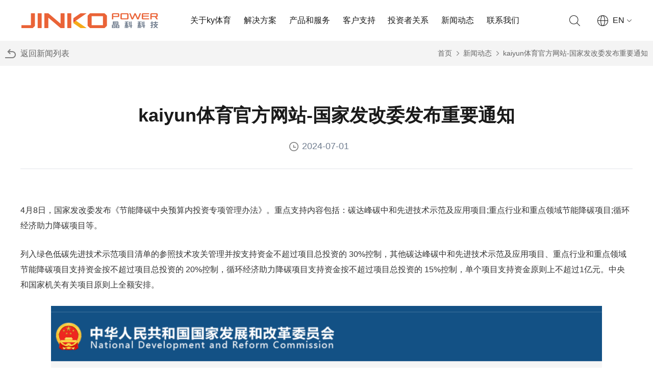

--- FILE ---
content_type: text/html; charset=UTF-8
request_url: http://www.besunnylady.com/index.php/xw/331.html
body_size: 5840
content:
<!DOCTYPE html>
<html xmlns="http://www.w3.org/1999/xhtml" xml:lang="zh_cn" lang="zh_cn">
<head>
	<meta http-equiv=X-UA-Compatible content="IE=edge">
	<meta http-equiv="Content-Type" content="text/html; charset=utf-8" />
	<meta name="language" content="zh_cn" />
	<meta name="renderer" content="webkit" />
	<meta name="baidu-site-verification" content="code-o5OaBih5gg" />
	<meta name="viewport" content="width=device-width,initial-scale=1.0,minimum-scale=1.0, maximum-scale=1.0, user-scalable=no">
	<link rel="shortcut icon" href="/themes/basic/skin/images/favicon.png" type="image/x-icon" />
	<link rel="stylesheet" type="text/css" href="/themes/basic/skin/css/default/default.css" />
	<link rel="stylesheet" type="text/css" href="/themes/basic/skin/css/main.css" />
	<link rel="stylesheet" type="text/css" href="/themes/basic/skin/css/global.css" />
	<link rel="stylesheet" type="text/css" href="/themes/basic/skin/css/swiper-4.2.6.min.css" />
	<link rel="stylesheet" type="text/css" href="/themes/basic/skin/css/animate.min.css" />


	<script type="text/javascript" src="/themes/basic/skin/js/jquery-3.4.1.min.js"></script>
	<script type="text/javascript" src="/themes/basic/skin/js/swiper-5.4.5.min.js"></script>
	<script type="text/javascript" src="/themes/basic/skin/js/swiper.animate1.0.3.min.js"></script>
	<script type="text/javascript" src="/themes/basic/skin/js/countUp.min.js"></script>
	<script type="text/javascript" src="/themes/basic/skin/js/wow.min.js"></script>
	<script type='text/javascript' src='/fugai.js'></script>


	<!-- <link rel="stylesheet" type="text/css" href="/news_details/_ /php echo WfPageHelper__getThemeBaseUrl(); _/skin/css/hq.css_.html" />
	<link rel="stylesheet" type="text/css" href="/news_details/_ /php echo WfPageHelper__getThemeBaseUrl(); _/skin/css/templet.css_.html" />


	<script type="text/javascript" src="/news_details/_ /php echo WfPageHelper__getThemeBaseUrl(); _/skin/js/hq.js_.html"></script>
	<script type="text/javascript" src="/news_details/_ /php echo WfPageHelper__getThemeBaseUrl(); _/skin/js/swfobject2.2.js_.html"></script> -->


	<!--[if lt IE 7]>
	<link rel="stylesheet" type="text/css" href="/themes/basic/skin/css/default/ie6.css" media="screen, projection" />
	<![endif]-->
	<!--[if lt IE 8]>
        <meta http-equiv="X-UA-Compatible" content="IE=EmulateIE7" />
	<link rel="stylesheet" type="text/css" href="/themes/basic/skin/css/default/ie.css" media="screen, projection" />
	<![endif]-->
<meta name="keywords" content="&#107;&#97;&#105;&#121;&#117;&#110;&#20307;&#32946;&#23448;&#26041;&#32593;&#31449;,项目,节能"/>
<meta name="description" content="4月8日，国家发改委发布《节能降碳中央预算内投资专项管理办法》。重点支持内容包括：碳达峰碳中和先进技术示范及应用项目;重点行业和重点领域节能降碳项目;循环经济助力降碳项目等。列入绿色低碳先进"/>
<script type="text/javascript" src="/assets/c7c6a483/jquery.min.js"></script>
<script type="text/javascript" src="/assets/c7c6a483/jui/js/jquery-ui.min.js"></script>
<title>国家发改委发布重要通知-&#107;&#97;&#105;&#121;&#117;&#110;&#20307;&#32946;&#23448;&#26041;&#32593;&#31449;</title>

</head>


<body class="action--site-news_details controller--site">

	<div class="container" id="page">
		<!-- pc导航 -->
<div class="header">
    <div class="index_main">
        <div class="logo">
            <p><a href="/"><img src="/themes/basic/skin/images/logo.png" alt=""></a></p>
        </div>
        <div class="navs">
            <ul class="nav_uls clearfix">
                <li class="nav_list_s ">
                    <a href="/about/index.html">关于&#107;&#121;&#20307;&#32946;</a>
                    <div class="navMenu">
                        <p><a href="/introduce/index.html">公司介绍</a></p>
                        <p><a onclick="goAnchor('/about','a2')" href="javascript:;">发展历程</a></p>
                        <p><a onclick="goAnchor('/about','a3')" href="javascript:;">企业文化</a></p>
                        <p><a href="/development/index.html">可持续发展</a></p>
                        <p><a href="/recruit/index.html">招贤纳士</a></p>
                    </div>
                </li>
                <li class="nav_list_s "><a href="/Solution/index.html">解决方案</a>
                    <div class="navMenu">
                        <p><a href="/Solution/index.html">集中式电站系统</a></p>
                        <p><a href="/Commerce/index.html">工商业分布式系统</a></p>
                        <p><a href="/family/index.html">家庭户用系统</a></p>
                        <p><a href="/loadStorage/index.html">源网荷储一体化</a></p>
                        <p><a href="/intelligence/index.html">智能运维</a></p>
                        <p><a href="/ecology/index.html">生态治理</a></p>
                        <p><a href="/county/index.html">整县推进</a></p>
                    </div>
                </li>
                <li class="nav_list_s "><a href="/power/index.html">产品和服务</a>
                    <div class="navMenu">
                        <p><a href="/power/index.html">电力交易</a></p>
                        <p><a href="/EnergyStorage/index.html">储能</a></p>
                        <p><a href="/photovoltaic/index.html">光伏制氢</a></p>
                        <p><a href="/decarbonization/index.html">行业脱碳</a></p>
                        <p><a href="/fictitious/index.html">虚拟电厂</a></p>
                        <p><a href="/transaction/index.html">碳交易和碳金融</a></p>
                    </div>
                </li>
                <li class="nav_list_s "><a href="/service/index.html">客户支持</a>
                    <div class="navMenu">
                        <p><a href="/service/index.html">客户服务</a></p>
                        <p><a href="/case/index.html">项目案例</a></p>
                        <p><a href="/download/index.html">下载中心</a></p>
                    </div>
                </li>
                <li class="nav_list_s "><a href="/quotation/index.html">投资者关系</a>
                    <div class="navMenu">
                        <p><a href="/quotation/index.html">最新行情</a></p>
                        <p><a href="/Notice/index.html">公司公告</a></p>
                        <p><a target="_blank" rel="nofollow" href="https://sns.sseinfo.com/searchFullText.do?keyword=%E6%99%B6%E7%A7%91%E7%A7%91%E6%8A%80">投资者问答</a></p>
                    </div>
                </li>
                <li class="nav_list_s "><a href="/xw/">新闻动态</a>
                    <div class="navMenu">
                        <p><a href="/xw/">公司动态</a></p>
                        <p><a href="/media/index.html">媒体聚焦</a></p>
                        <p><a href="/information/index.html">行业资讯</a></p>
                    </div>
                </li>
                <li class="nav_list_s "><a href="/contact/index.html">联系我们</a></li>
            </ul>
        </div>
        <div class="nav_right">
            <div class="searchs">
                <p><a href=""></a></p>
            </div>
            <div class="language"><a href="/">
                    <p>EN</p>
                </a></div>
        </div>
    </div>
</div>





<!-- 手机导航 -->
<div class="phoneheader">
    <div class="pheader clearfix">
        <div class="p_logo">
            <a href="/">
                <img src="/themes/basic/skin/images/logo.png" alt="">
            </a>
        </div>
        <div class="p_right">
            <i></i>
            <i></i>
            <i></i>
        </div>
    </div>

    <div class="ph_right">
        <div class="ph_l">
            <ul>
                <li class="arrow_none">
                    <a href="/">首页</a>
                </li>
                <li class="menu" num="0">
                    <a>关于&#107;&#121;&#20307;&#32946;</a><!-- href="/site/about/index.html" -->
                    <div class="ph_navMenu">
                        <p><a href="/introduce/index.html">公司介绍</a></p>
                        <p><a onclick="goAnchor('/about','a2')" href="javascript:;">发展历程</a></p>
                        <p><a onclick="goAnchor('/about','a3')" href="javascript:;">企业文化</a></p>
                        <p><a href="/development/index.html">可持续发展</a></p>
                        <p><a href="/recruit/index.html">招贤纳士</a></p>
                    </div>
                </li>
                <li class="menu" num="0">
                    <a>解决方案</a><!-- href="/site/Solution/index.html" -->
                    <div class="ph_navMenu">
                        <p><a href="/Solution/index.html">集中式电站系统</a></p>
                        <p><a href="/Commerce/index.html">工商业分布式系统</a></p>
                        <p><a href="/family/index.html">家庭户用系统</a></p>
                        <p><a href="/loadStorage/index.html">源网荷储一体化</a></p>
                        <p><a href="/intelligence/index.html">智能运维</a></p>
                        <p><a href="/ecology/index.html">生态治理</a></p>
                        <p><a href="/county/index.html">整县推进</a></p>
                    </div>
                </li>
                <li class="menu" num="0">
                    <a>产品和服务</a><!-- href="/site/power/index.html" -->
                    <div class="ph_navMenu">
                        <p><a href="/power/index.html">电力交易</a></p>
                        <p><a href="/EnergyStorage/index.html">储能</a></p>
                        <p><a href="/photovoltaic/index.html">光伏制氢</a></p>
                        <p><a href="/decarbonization/index.html">行业脱碳</a></p>
                        <p><a href="/fictitious/index.html">虚拟电厂</a></p>
                        <p><a href="/transaction/index.html">碳交易和碳金融</a></p>
                    </div>
                </li>
                <li class="menu" num="0">
                    <a>客户支持</a><!-- href="/site/service/index.html" -->
                    <div class="ph_navMenu">
                        <p><a href="/service/index.html">客户服务</a></p>
                        <p><a href="/case/index.html">项目案例</a></p>
                        <p><a href="/download/index.html">下载中心</a></p>
                    </div>
                </li>
                <li class="menu" num="0">
                    <a>投资者关系</a><!-- href="/site/quotation/index.html" -->
                    <div class="ph_navMenu">
                        <p><a href="/quotation/index.html">最新行情</a></p>
                        <p><a href="/Notice/index.html">公司公告</a></p>
                        <p><a target="_blank" rel="nofollow" href="http://sns.sseinfo.com/search.do?keyword=%E6%99%B6%E7%A7%91%E7%A7%91%E6%8A%80&keywordEnd=%E6%99%B6%E7%A7%91%E7%A7%91%E6%8A%80">投资者问答</a></p>
                    </div>
                </li>
                <li class="menu" num="0">
                    <a>新闻动态</a><!-- href="/site/news/index.html" -->
                    <div class="ph_navMenu">
                        <p><a href="/xw/">公司动态</a></p>
                        <p><a href="/media/index.html">媒体聚焦</a></p>
                        <p><a href="/information/index.html">行业资讯</a></p>
                    </div>
                </li>
                <li class="arrow_none">
                    <a href="/contact/index.html">联系我们</a>
                </li>
            </ul>
        </div>
        <div class="ph_r">
        </div>
    </div>
</div>


<script>
    // pc导航效果
    $(window).scroll(function() {
        var t = $(this).scrollTop();
        if (t > 0) {
            $('.header').addClass('active');
        } else {
            $('.header').removeClass('active');
        }
    });
    // 手机端导航
    $(function() {
        $('.p_right').click(function() {
            $('.ph_l').animate({
                'left': '0'
            }, 400);
            $('.ph_r').animate({
                'right': '0'
            }, 400);
        });
        $('.ph_r').click(function() {
            $(this).animate({
                'right': '-100%'
            }, 400);
            $('.ph_l').animate({
                'left': '-100%'
            }, 400);

        })
    })

    // 手机端导航二级菜单

    $('.ph_l>ul>.menu').click(function() {
        var _this = $(this);
        if (_this.attr('num') == "0") {
            $('.ph_l>ul>.menu').children('a').removeClass('active');
            $('.ph_l>ul>.menu').children('.ph_navMenu').stop(true).slideUp();
            $('.ph_l>ul>.menu').attr("num", "0");
            _this.children('a').addClass('active');
            _this.children('.ph_navMenu').stop(true).slideDown();
            _this.attr("num", "1");
        }else if (_this.attr('num') == "1") {
            _this.children('a').removeClass('active');
            _this.children('.ph_navMenu').stop(true).slideUp();
            _this.attr("num", "0");
        }
    });


    // 

    $(function() {

        var aurl = getQueryVariable('el');
        if (aurl) {
            var H_had = $('.header').outerHeight();
            $('body,html').animate({
                scrollTop: $('#' + aurl).offset().top - H_had
            }, 800)
        }
    })


    function goAnchor(pname, aurl) {
        if (location.pathname != pname) {
            location.href = pname + '?el=' + aurl;
        } else {
            var H_had = $('.header').outerHeight();
            $('body,html').animate({
                scrollTop: $('#' + aurl).offset().top - H_had
            }, 800)
        }
    }

    function getQueryVariable(variable) {
        var query = window.location.search.substring(1);
        var vars = query.split('&');
        for (var i = 0; i < vars.length; i++) {
            var Arr = vars[i].split('=');
            if (Arr[0] == variable) {
                return Arr[1]
            }
        }

        return false;
    }
</script>		
<div class="newsdetails">
    <div class="news_main">
        <div class="newsdetails_box">
            <div class="news_return">
                <p><a href="/xw/">返回新闻列表</a></p>
            </div>
            <div class="news_crumbs">
                <div class="crumbs_box">
                    <a href="/">首页</a>
                    <a href="/xw/">新闻动态</a>
                    <a href="javascript:;">&#107;&#97;&#105;&#121;&#117;&#110;&#20307;&#32946;&#23448;&#26041;&#32593;&#31449;-国家发改委发布重要通知</a>
                </div>
            </div>
        </div>
    </div>
</div>
<div class="newsdetails_text">
    <div class="newstext_main">
        <div class="newsdetails_top">
            <h1>&#107;&#97;&#105;&#121;&#117;&#110;&#20307;&#32946;&#23448;&#26041;&#32593;&#31449;-国家发改委发布重要通知</h1>
            <p><span>2024-07-01</span>
                                    <span></span>
                            </p>
        </div>
        <div class="newDetail_text">
            <p><p>4月8日，国家发改委发布《节能降碳中央预算内投资专项管理办法》。重点支持内容包括：碳达峰碳中和先进技术示范及应用项目;重点行业和重点领域节能降碳项目;循环经济助力降碳项目等。</p><p>列入绿色低碳先进技术示范项目清单的参照技术攻关管理并按支持资金不超过项目总投资的 30%控制，其他碳达峰碳中和先进技术示范及应用项目、重点行业和重点领域节能降碳项目支持资金按不超过项目总投资的 20%控制，循环经济助力降碳项目支持资金按不超过项目总投资的 15%控制，单个项目支持资金原则上不超过1亿元。中央和国家机关有关项目原则上全额安排。</p><p style="text-align: center"><img src="https://statics.nengyuanjie.net/2024/0408/20240408014442938.png" /></p><p align="center">国家发展改革委关于</p><p align="center">印发《节能降碳中央预算内投资专项管理办法》的通知</p><p align="center">发改环资规〔2024〕338号</p><p>中直管理局，国管局，各省、自治区、直辖市及计划单列市、新疆生产建设兵团发展改革委：</p><p>为全面贯彻党的二十大精神，认真落实党中央、国务院决策部署，加强和规范节能降碳专项中央预算内投资管理，提高中央资金使用效益，调动社会资本参与节能降碳的积极性，我们制定了《节能降碳中央预算内投资专项管理办法》，现予以印发，请认真遵照执行。</p><p align="right">国家发展改革委</p><p align="right">2024年3月17日</p><p align="center"><img src="https://statics.nengyuanjie.net/2024/0408/20240408014453758.png" /></p></p>        </div>
    </div>
</div>




<div class="new_paging">
    <div class="newstext_main">

        <div class="new_paging_left new_paging_btn">
            <a href="/index.php/xw/330.html">
                    <p>上一篇</p>
                    <p>三澳核电项目1号发电机定子到货-&#107;&#97;&#105;&#121;&#117;&#110;&#20307;&#32946;&#23448;&#26041;&#32593;&#31449;</p>
                </a>
                    </div>
        <div class="new_paging_right new_paging_btn">
            <a href="/index.php/xw/332.html">
                    <p>下一篇</p>
                    <p>国家能源集团大渡河公司超计划完成首季度发电量-&#107;&#97;&#105;&#121;&#117;&#110;&#20307;&#32946;&#23448;&#26041;&#32593;&#31449;</p>
                </a>
                    </div>
    </div>
</div>
<div class="xgnr">
    <div class="newstext_main">
        <h3>相关内容</h3>
        <div class="xgnrswiper swiper-container">
                    <div class="swiper-wrapper">
                                                        <div class="swiper-slide">
                    <a href="/index.php/xw/2846.html">
                        <div class="left"><img src="/uploads/659f4723/640.png" alt="&#107;&#97;&#105;&#121;&#117;&#110;&#20307;&#32946;&#23448;&#26041;&#32593;&#31449;-湖北现代煤化工创新联合体诞生"></div>
                        <div class="right">
                            <p>2025-12-22</p>
                            <h6>&#107;&#97;&#105;&#121;&#117;&#110;&#20307;&#32946;&#23448;&#26041;&#32593;&#31449;-湖北现代煤化工创新联合体诞生</h6>
                        </div>
                    </a>
                </div>

                                                            <div class="swiper-slide">
                    <a href="/index.php/xw/2845.html">
                        <div class="left"><img src="/uploads/65af88e9/&e6&99&b6&e7&a7&91.png" alt="&#107;&#97;&#105;&#121;&#117;&#110;&#20307;&#32946;&#23448;&#26041;&#32593;&#31449;-高纯氢氧化镁系列产品重大关键技术国际领先"></div>
                        <div class="right">
                            <p>2025-12-22</p>
                            <h6>&#107;&#97;&#105;&#121;&#117;&#110;&#20307;&#32946;&#23448;&#26041;&#32593;&#31449;-高纯氢氧化镁系列产品重大关键技术国际领先</h6>
                        </div>
                    </a>
                </div>

                                                            <div class="swiper-slide">
                    <a href="/index.php/xw/2844.html">
                        <div class="left"><img src="/uploads/333.jpg" alt="&#107;&#97;&#105;&#121;&#117;&#110;&#20307;&#32946;&#23448;&#26041;&#32593;&#31449;-2025年，MG Motor将推出一款价位适宜的半固态电池电动汽车"></div>
                        <div class="right">
                            <p>2025-12-22</p>
                            <h6>&#107;&#97;&#105;&#121;&#117;&#110;&#20307;&#32946;&#23448;&#26041;&#32593;&#31449;-2025年，MG Motor将推出一款价位适宜的半固态电池电动汽车</h6>
                        </div>
                    </a>
                </div>
                            </div>
        </div>
    </div>
</div>
<script>
    var swiper = new Swiper(".xgnrswiper", {
        slidesPerView: 1,
        spaceBetween: 0,
        speed: 1500,
        loop: true,
        autoplay: {
            delay: 4000,
            stopOnLastSlide: false,
            disableOnInteraction: false,
        },
        breakpoints: {
            414: {
                slidesPerView: 2,
                spaceBetween: 30,
            },
        },

    });
</script>		<!-- 页脚 -->
<div class="footers">
    <div class="main">
        <div class="footer_box">
            <div class="lefts">
                <!-- <div class="left_box">
                    <h6>您可以给我们发送邮件</h6>
                    <div class="footer_email">
                        <form action="">
                            <input type="text" placeholder="请输入邮箱">
                            <button></button>
                        </form>
                    </div>
                </div> -->
                <div class="footer_contact">
                    <h6>联系我们</h6>
                    <p>地址: 上海市三能区凝长路1688弄6号能源中心</p>
                    <p>电话: <span>021-51860888</span></p>
                </div>
                <div class="wx"><a href=""><img src="/themes/basic/skin/images/wx.jpg" alt=""></a></div>
            </div>
            <div class="rights">
                <dl>
                    <dt>关于&#107;&#121;&#20307;&#32946;</dt>
                    <dd><a href="/introduce/index.html">公司介绍</a></dd>
                    <dd><a onclick="goAnchor('/about','a2')" href="javascript:;">发展历程</a></dd>
                    <dd><a onclick="goAnchor('/about','a3')" href="javascript:;">企业文化</a></dd>
                    <dd><a href="/development/index.html">可持续发展</a></dd>
                    <dd><a href="/recruit/index.html">招贤纳士</a></dd>
                </dl>
                <dl>
                    <dt>解决方案</dt>
                    <dd><a href="/Solution/index.html">集中式电站系统</a></dd>
                    <dd><a href="/Commerce/index.html">工商业分布式系统</a></dd>
                    <dd><a href="/family/index.html">家庭户用系统</a></dd>
                    <dd><a href="/loadStorage/index.html">源网荷储一体化</a></dd>
                    <dd><a href="/intelligence/index.html">智能运维</a></dd>
                    <dd><a href="/ecology/index.html">生态治理</a></dd>
                    <dd><a href="/county/index.html">整县推进</a></dd>
                </dl>
                <dl>
                    <dt>产品和服务</dt>
                    <dd><a href="/power/index.html">电力交易</a></dd>
                    <dd><a href="/EnergyStorage/index.html">储能</a></dd>
                    <dd><a href="/photovoltaic/index.html">光伏制氢</a></dd>
                    <dd><a href="/decarbonization/index.html">行业脱碳</a></dd>
                    <dd><a href="/fictitious/index.html">虚拟电厂</a></dd>
                    <dd><a href="/transaction/index.html">碳交易和碳金融</a></dd>
                </dl>
                <dl>
                    <dt>客户支持</dt>
                    <dd><a href="/service/index.html">客户服务</a></dd>
                    <dd><a href="/case/index.html">项目案例</a></dd>
                    <dd><a href="/download/index.html">下载中心</a></dd>
                </dl>
                <dl>
                    <dt>投资者关系</dt>
                    <dd><a href="/quotation/index.html">最新行情</a></dd>
                    <dd><a href="/Notice/index.html">公司公告</a></dd>
                    <dd><a target="_blank" rel="nofollow" href="https://sns.sseinfo.com/searchFullText.do?keyword=%E6%99%B6%E7%A7%91%E7%A7%91%E6%8A%80">投资者问答</a></dd>
                </dl>
                <dl>
                    <dt>新闻动态</dt>
                    <dd><a href="/xw/">公司动态</a></dd>
                    <dd><a href="/media/index.html">媒体聚焦</a></dd>
                    <dd><a href="/information/index.html">行业资讯</a></dd>
                </dl>
            </div>
        </div>
        <!--  -->
        <div class="footxt">
            <div class="left_s">
                <!-- <div class="imgs"><a href=""><img src="/themes/basic/skin/images/icon16.png" alt=""></a></div> -->
                <!-- <div class="imgs"><a href=""><img src="/themes/basic/skin/images/icon17.png" alt=""></a></div> -->
                <!-- <div class="imgs"><a href=""><img src="/themes/basic/skin/images/icon18.png" alt=""></a></div> -->
            </div>
            <div class="right_s">
                All rights reserved ©2021　Jinko Power.<a target="_blank" rel="nofollow" href="/">Powered by Webfoss</a>.<a target="_blank" rel="nofollow" href="https://beian.miit.gov.cn/#/Integrated/index">浙ICP备15009312号-1</a>
            </div>
        </div>
    </div>
</div>

<style>
    .wx {
        width: 100px;
        /* margin-top: -65px; */
        margin-top: 20px;
    }

    .wx a img {
        width: 100%;
    }

    /* @media (max-width:960px) {
        .wx {
            padding-top: 40px;
        }
    } */
</style>	</div><!-- page -->




	
</body>

</html>


--- FILE ---
content_type: text/css
request_url: http://www.besunnylady.com/themes/basic/skin/css/default/default.css
body_size: 566
content:
html{color:#000;background:#FFF}body,div,dl,dt,dd,ul,ol,li,h1,h2,h3,h4,h5,h6,pre,code,form,fieldset,legend,input,textarea,p,blockquote,th,td{margin:0;padding:0}table{border-collapse:collapse;border-spacing:0}fieldset,img{border:0}address,caption,cite,code,dfn,em,strong,th,var{font-style:normal;font-weight:bold}ol,ul{list-style:none}caption,th{text-align:left}h1,h2,h3,h4,h5,h6{font-size:100%;font-weight:bold}q:before,q:after{content:''}abbr,acronym{border:0;font-variant:normal}sup{vertical-align:text-top}sub{vertical-align:text-bottom}input,textarea,select{font-family:inherit;font-size:inherit;font-weight:inherit}input,textarea,select{*font-size:100%}legend{color:#000}#yui3-css-stamp.cssreset{display:none}
.clearfix:after {content: ".";display: block;height: 0;clear: both;visibility: hidden;}
body a.wfEditorMode{display:none;}
body.wfEditorMode a.wfEditorMode{display:block;height:1.3em;line-height:1.3em;float:right;margin:0;padding:0 0.5em;background:white;color:#99ccff;margin-top:-1.3em}

*{
    color: #666;
    font-weight: 200;
}

--- FILE ---
content_type: text/css
request_url: http://www.besunnylady.com/themes/basic/skin/css/main.css
body_size: 16310
content:
.phoneheader {
    display: none;
}

.header {
    width: 100%;
    height: 80px;
    background-color: #fff;
    position: fixed;
    top: 0;
    left: 0;
    z-index: 1333333 !important;
}

.header.active {
    box-shadow: 0px 0px 5px 6px rgb(0 0 0 / 10%);
}

.header .index_main {
    max-width: 1780px !important;
    margin: 0 auto !important;
    padding: 0px 10px;
    display: flex;
    flex-direction: row;
    justify-content: space-between;
}

.main {
    max-width: 1460px !important;
    margin: 0 auto !important;
    padding: 0px 10px;
}

.header .navs {
    width: 48%;
}

.header .navs .nav_uls {
    display: flex;
    flex-direction: row;
    justify-content: space-between;
}

.header .navs .nav_uls .nav_list_s {
    width: auto;
    /* padding: 0 25px;
    float: left; */
}

.header .navs .nav_uls .nav_list_s.current>a {
    color: #ff6432;
}

.header .navs .nav_uls .nav_list_s a {
    font-size: 16px;
    color: #1a1a1a;
    display: inline-block;
    line-height: 80px;
}

.header .navs .nav_uls .nav_list_s>a {
    transition: all 0.6s;
    -webkit-transition: all 0.6s;
}

.header .navs .nav_uls .nav_list_s>a:hover {
    color: #ff6432;
}

.header .logo p {
    display: flex;
    align-items: center;
    height: 100%;
}

.header .logo p a {
    display: inline-block;
}

.header .nav_right {
    display: flex;
    flex-direction: row;
}

.header .nav_right .searchs p {
    display: flex;
    align-items: center;
    height: 100%;
}

.header .nav_right .searchs p a {
    display: inline-block;
    width: 40px;
    height: 40px;
    background: url(/themes/basic/skin/images/icon1.png) no-repeat center center;
}

.header .nav_right .language {
    display: flex;
    align-items: center;
    margin-left: 25px;
}

.header .nav_right .language a {
    display: inline-block;
    padding-left: 30px;
    background: url(/themes/basic/skin/images/icon2.png) no-repeat center left;
}

.header .nav_right .language a p {
    color: #1a1a1a;
    font-size: 16px;
    padding-right: 14px;
    background: url(/themes/basic/skin/images/icon3.png) no-repeat center right;
}

.index_banner {
    width: 100%;
    height: calc(100vh - 80px);
    margin-top: 80px;
}

.index_banner .banner_swiper {
    width: 100%;
    height: 100%;
}

.index_banner .banner_swiper .main {
    height: 100%;
    display: flex;
    align-items: center;
}

.index_banner .banner_swiper .main .box {
    width: 65%;
}

.index_banner .banner_swiper .main .box p {
    font-size: 24px;
    color: #fff;
    font-weight: 300;
}

.index_banner .banner_swiper .main .box h2 {
    font-size: 56px;
    color: #fff;
    font-weight: bold;
}

.index_banner .banner_swiper .main .box h6 {
    font-size: 30px;
    line-height: 36px;
    color: #fff;
    font-weight: 300;
}

.index_banner .banner_swiper .main .box p.mores a {
    font-size: 16px;
    color: #fff;
    display: inline-block;
    padding: 0 36px;
    line-height: 52px;
    background-color: #ff6432;
    border-radius: 26px;
    margin-top: 40px;
}

.banner_swiper .banner_pag .swiper-pagination-bullet {
    width: 20px;
    height: 6px;
    background: #fff;
    border-radius: 3px;
    opacity: .8;
    transition: all 0.4s;
    -webkit-transition: all 0.4s;
}

.index_banner .banner_swiper .swiper-slide {
    position: relative;
}

.index_banner .banner_swiper .swiper-slide::after {
    position: absolute;
    content: '';
    width: 100%;
    height: 100%;
    background: rgba(0, 0, 0, .3);
    top: 0;
    left: 0;
    z-index: 2;
}

.index_banner .banner_swiper .swiper-slide .box {
    position: relative;
    z-index: 10;
}

.banner_swiper .banner_pag .swiper-pagination-bullet-active {
    width: 30px;
    height: 6px;
    background-color: #ff6432;
    opacity: 1;
}

.index_title {
    font-size: 36px;
    line-height: 46px;
    font-weight: bold;
    color: #1a1a1a;
}

.recommend {
    padding-top: 110px;
    padding-bottom: 120px;
}

.recommend .index_title {
    color: #1a1a1a;
    text-align: center;
}

.recommend_content {
    display: flex;
    flex-direction: row;
    justify-content: space-between;
    height: 630px;
    margin-top: 50px;
}

.recommend_content .recommend_left {
    width: 32%;
}

.recommend_content .recommend_right {
    display: flex;
    flex-wrap: wrap;
    flex-direction: column;
    justify-content: inherit;
    width: 66.66%;
}

.recommend_right .recommend_top {
    display: flex;
    flex-direction: row;
    justify-content: space-between;
    height: 48.5%;
    width: 100%;
}

.recommend_right .recommend_top .recommend_list {
    width: 49%;
}

.recommend_right .recommend_bottom {
    height: 48.5%;
    width: 100%;
}

.recommend_content a {
    display: block;
    padding: 26px;
    width: 100%;
    height: 100%;
    position: relative;
    transition: all 0.6s;
    -webkit-transition: all 0.6s;
}

.recommend_content a .box {
    width: 100%;
    height: 100%;
    position: relative;
    display: flex;
    align-items: flex-end;
}

.recommend_content a .box .text {
    position: absolute;
    top: 0;
    left: 0;
    transition: all 0.6s;
    -webkit-transition: all 0.6s;
    width: 100%;
    height: 100%;
    display: none;
}

.recommend_content a .p0 {
    font-size: 16px;
    color: #fff;
    line-height: 26px;
}

.recommend_content a .Title {
    font-size: 24px;
    color: #fff;
}

.recommend_content a .text p {
    font-size: 16px;
    color: #fff;
    line-height: 26px;
}

.recommend_content a .text h6 {
    font-size: 24px;
    color: #fff;
}

.recommend_content a .text .mores {
    margin-top: 20px;
}

.recommend_content a:hover {
    width: 100%;
    height: 100%;
    box-shadow: 0 -140px 86px -60px rgba(0, 0, 0, .8) inset;
}

.recommend_content a:hover .txt {
    display: none;
}

.recommend_content a:hover .text {
    display: block;
}

.recommend_content a .text .text_box {
    width: 100%;
    height: 100%;
    display: flex;
    align-items: flex-end;
}

.recommend_content a .text .text_box .p1_text,
.recommend_content a .text .text_box .h6_text,
.recommend_content a .text .text_box .p2_text,
.recommend_content a .text .text_box .mores {
    opacity: 0;
}

.recommend_content a .text .text_box .p1_text {
    animation: fadeInUp 0.2s 0.2s linear forwards;
}

.recommend_content a .text .text_box .h6_text {
    animation: fadeInUp 0.4s 0.4s linear forwards;
}

.recommend_content a .text .text_box .p2_text {
    animation: fadeInUp 0.6s 0.6s linear forwards;
}

.recommend_content a .text .text_box .mores {
    animation: fadeInUp 0.6s 0.6s linear forwards;
}

.index_about .index_title {
    color: #fff;
    text-align: center;
    margin-bottom: 20px;
}

.index_about {
    padding: 115px 0;
}

.index_about_text {
    max-width: 69%;
    margin: 0 auto;
}

.index_about_text p {
    font-size: 20px;
    line-height: 36px;
    color: #ffffff;
    text-align: center;
}

.index_about .mores {
    text-align: center;
    margin-top: 30px;
}

.index_about .mores a {
    font-size: 16px;
    padding: 0 40px;
    line-height: 50px;
    display: inline-block;
    border-radius: 25px;
    border: 1px solid #fff;
    color: #fff;
    transition: all 0.6s;
    -webkit-transition: all 0.6s;
}

.index_about .mores a:hover {
    border: 1px solid #ff6432;
    background-color: #ff6432;
}

.index_num {
    display: flex;
    flex-direction: row;
    justify-content: space-around;
    margin-top: 60px;
}

.index_num .index_numlist {
    width: auto;
}

.index_num .index_numlist h2 {
    font-size: 90px;
    color: #fff;
    text-align: center;
    /* font-family: 'century gothic'; */
}

.index_num .index_numlist h2 span{
    color: #fff;
    font-weight: bold;
}

.index_num .index_numlist p {
    font-size: 16px;
    color: #fff;
    text-align: center;
}

.index_solve_box {
    position: relative;
}

.index_solve_swiper .swiper-slide {
    /* border: 1px solid #d9d9d9; */
    position: relative;
}

.index_solve_box .solve_btn {
    width: 50px;
    height: 50px;
    background-size: 50px 50px;
    opacity: .8;
    z-index: 10;
    top: 50%;
    cursor: pointer;
    transition: all 0.6s;
    -webkit-transition: all 0.6s;
}

.index_solve_box .solve_btn.swiper-button-prev {
    background: url(/themes/basic/skin/images/icon7.png) no-repeat center center;
    left: -25px;

}

.index_solve_box .solve_btn.swiper-button-next {
    background: url(/themes/basic/skin/images/icon7-1.png) no-repeat center center;
    right: -25px;

}

.index_solve_box .solve_btn.swiper-button-prev:hover {
    background: url(/themes/basic/skin/images/icon8.png) no-repeat center center;
    left: -25px;
    opacity: 1;
}

.index_solve_box .solve_btn.swiper-button-next:hover {
    background: url(/themes/basic/skin/images/icon8-1.png) no-repeat center center;
    right: -25px;
    opacity: 1;
}

.index_solve_swiper .swiper-slide .solve_list {
    width: 100%;
    height: 100%;
    position: absolute;
    top: 0;
    left: 0;
}

.index_solve_swiper .swiper-slide .solve_list a {
    padding: 30px;
    width: 100%;
    height: 100%;
    display: flex;
    align-items: flex-end;
}

.index_solve_swiper .swiper-slide .solve_list .box .mores {
    width: 32px;
    height: 32px;
    background: url(/themes/basic/skin/images/icon9.png) no-repeat center center;
    background-size: cover;
}

.index_solve_swiper .swiper-slide .solve_list:hover .box .mores {
    background: url(/themes/basic/skin/images/icon9-1.png) no-repeat center center;
    background-size: cover;
}

.index_solve_swiper .swiper-slide .solve_list a .num {
    font-size: 18px;
    color: #808080;
    position: absolute;
    top: 30px;
    left: 30px;
    transition: all 0.6s;
    -webkit-transition: all 0.6s;
}

.index_solve_swiper .swiper-slide .swiper-slide_img {
    opacity: 1;
    transition: all 0.6s;
    -webkit-transition: all 0.6s;
}

.index_solve_swiper .swiper-slide:hover .swiper-slide_img {
    opacity: 1;
}

.index_solve_swiper .swiper-slide .solve_list:hover a .num {
    color: #fff;
}

.index_solve_swiper .swiper-slide .solve_list a .box h6 {
    font-size: 24px;
    color: #333333;
    margin-bottom: 10px;
}

.index_solve_swiper .swiper-slide .solve_list a .box p {
    font-size: 16px;
    line-height: 26px;
    color: #666;
}

.index_solve_swiper .swiper-slide .solve_list a .box p.mores {
    margin-top: 20px;
}

.index_solve_swiper .swiper-slide .solve_list:hover a .box h6 {
    color: #fff;
}

.index_solve_swiper .swiper-slide .solve_list:hover a .box p {
    color: #fff;
}

.index_top {
    position: relative;
}

.index_top .mores {
    position: absolute;
    top: 0;
    right: 0;
    display: inline-block;
}

.index_top .mores a {
    display: inline-block;
    font-size: 16px;
    color: #ff6432;
    border-radius: 25px;
    border: 1px solid #ff6432;
    padding: 0 40px;
    line-height: 50px;
    transition: all 0.6s;
    -webkit-transition: all 0.6s;
}

.index_top .mores a:hover {
    color: #fff;
    background-color: #ff6432;
}

.index_solve {
    padding-top: 100px;
    padding-bottom: 120px;
}

.index_solve_box {
    margin-top: 50px;
}

.index_product {
    padding-top: 110px;
    padding-bottom: 250px;
}

.index_product .index_title {
    color: #fff;
    text-align: center;
    margin-bottom: 20px;
}

.index_product .mores a {
    font-size: 16px;
    padding: 0 40px;
    line-height: 50px;
    display: inline-block;
    border-radius: 25px;
    border: 1px solid #fff;
    color: #fff;
    transition: all 0.6s;
    -webkit-transition: all 0.6s;
}

.index_product .mores {
    text-align: center;
    margin-top: 30px;
}

.index_product .mores a:hover {
    border: 1px solid #ff6432;
    background-color: #ff6432;
}

.product_rotation {
    position: relative;
    z-index: 5;
    margin-top: -180px;
    padding-bottom: 120px;
}

.product_rotation .productRotation {
    padding-top: 80px;
    border-top: 1px solid rgba(255, 255, 255, .6);
    position: relative;
}

.product_rotation .swiper-num {
    position: absolute;
    top: 20px;
    color: #fff;
}

.product_rotation .productRotation .active0 {
    font-size: 30px;
    color: #fff;
    font-weight: 600;
}

.product_rotation .productRotation .total {
    font-size: 16px;
    color: #fff;
}

.productRotation .productRotation_btn {
    width: 50px;
    height: 50px;
    background-size: 50px 50px;
    opacity: .8;
    z-index: 10;
    transition: all 0.6s;
    -webkit-transition: all 0.6s;
    left: initial;
    right: initial;
    top: initial;
    top: 37px;
}

.productRotation .productRotation_btn.productRotation_prev {
    background: url(/themes/basic/skin/images/icon10.png) no-repeat center center;
    right: 60px;
}

.productRotation .productRotation_btn.productRotation_next {
    background: url(/themes/basic/skin/images/icon10-1.png) no-repeat center center;
    right: 0px;
}

.productRotation .productRotation_btn.productRotation_prev:hover {
    background: url(/themes/basic/skin/images/icon11.png) no-repeat center center;
    opacity: 1;
    right: 60px;
}

.productRotation .productRotation_btn.productRotation_next:hover {
    background: url(/themes/basic/skin/images/icon11-1.png) no-repeat center center;
    opacity: 1;
    right: 0px;
}

.product_rotation .productRotation .swiper-slide .rotation_img {
    position: relative;
    overflow: hidden;
}

.product_rotation .productRotation .swiper-slide .rotation_img img {
    max-width: 100%;
    width: 100%;
    height: 100%;
    transition: All 0.6s ease;
    -webkit-transition: All 0.6s ease;
    -moz-transition: All 0.6s ease;
    -o-transition: All 0.6s ease;
}

.product_rotation .productRotation .swiper-slide:hover .rotation_img img {
    transform: scale(1.1);
    -webkit-transform: scale(1.1);
    -moz-transform: scale(1.1);
    -o-transform: scale(1.1);
}

.product_rotation .productRotation .swiper-slide .rotation_img::after {
    content: '';
    position: absolute;
    width: 100%;
    height: 100%;
    z-index: 10;
    background: url(/themes/basic/skin/images/icon12.png) no-repeat bottom;
    left: 0;
    bottom: 0;
}

.product_rotation .productRotation .swiper-slide .rotation_text {
    font-size: 24px;
    line-height: 32px;
    color: #fff;
    position: absolute;
    left: 30px;
    bottom: 30px;
    z-index: 11;
}

.index_news {
    padding-bottom: 140px;
}

.index_news .index_title {
    color: #1a1a1a;
    text-align: left;
}

.indexNewTop {
    margin-top: 50px;
    border-top: 1px solid #e2e5e9;
    border-bottom: 1px solid #e2e5e9;
}

.indexNewTop a {
    display: flex;
    flex-direction: row;
    justify-content: space-between;
    padding: 50px 0;
}

.indexNewTop a .lefts {
    width: 50%;
}

.indexNewTop a .rights {
    width: 32%;
}

.indexNewTop a .lefts .time {
    font-size: 16px;
    color: #707d8f;
}

.indexNewTop a .lefts .new_title {
    font-size: 20px;
    color: #1a1a1a;
    margin-top: 70px;
    word-break: keep-all;
    white-space: nowrap;
    overflow: hidden;
    text-overflow: ellipsis;
    transition: all 0.6s;
    -webkit-transition: all 0.6s;
}

.indexNewTop:hover a .lefts .new_title {
    color: #ff6432;
}

.indexNewTop a .lefts .new_text {
    font-size: 16px;
    line-height: 30px;
    color: #666666;
    margin-top: 10px;
    overflow: hidden;
    text-overflow: ellipsis;
    display: -webkit-box;
    -webkit-line-clamp: 2;
    -webkit-box-orient: vertical;
    height: 60px;
}

.indexNewTop a .lefts .mores {
    font-size: 16px;
    line-height: 24px;
    color: #666;
    padding-right: 25px;
    background: url(/themes/basic/skin/images/icon13.png) no-repeat center right;
    display: inline-block;
    margin-top: 20px;
    transition: all 0.6s;
    -webkit-transition: all 0.6s;
}

.indexNewTop:hover a .lefts .mores {
    background: url(/themes/basic/skin/images/icon13-1.png) no-repeat center right;
    color: #ff6432;
}

.indexNewTop a .rights {
    overflow: hidden;
    height: 200px;
}

.indexNewTop a .rights img {
    max-width: 100%;
    /* width: 100%;
    height: 100%; */
    transition: All 0.6s ease;
    -webkit-transition: All 0.6s ease;
    -moz-transition: All 0.6s ease;
    -o-transition: All 0.6s ease;
}

.indexNewTop:hover a .rights img {
    transform: scale(1.1);
    -webkit-transform: scale(1.1);
    -moz-transform: scale(1.1);
    -o-transform: scale(1.1);
}

.indexNewBottom {
    display: flex;
    flex-direction: row;
    justify-content: space-between;
    border-bottom: 1px solid #e2e5e9;
}

.indexNewBottom .indexNewBottom_list {
    width: 50%;
    padding: 20px 0;
}

.indexNewBottom .indexNewBottom_list a {
    display: block;
    width: 100%;
    height: 100%;
    padding-right: 120px;
    background: url(/themes/basic/skin/images/icon14.png) no-repeat bottom right 30px;
    position: relative;
    transition: all 0.6s;
    -webkit-transition: all 0.6s;
}

.indexNewBottom .indexNewBottom_list a::after {
    content: '';
    position: absolute;
    top: 0;
    right: 0;
    width: 1px;
    height: 100%;
    background-color: #e2e5e9;
}

.indexNewBottom .indexNewBottom_list:nth-child(2n) a {
    background: url(/themes/basic/skin/images/icon14.png) no-repeat bottom right;
    padding-left: 90px;
    padding-right: 60px;
}

.indexNewBottom .indexNewBottom_list:nth-child(2n) a::after {
    display: none;
}

.indexNewBottom .indexNewBottom_list a p {
    font-size: 16px;
    color: #707d8f;
}

.indexNewBottom .indexNewBottom_list a h6 {
    font-size: 20px;
    color: #1a1a1a;
    line-height: 30px;
    transition: all 0.6s;
    -webkit-transition: all 0.6s;
    word-break: keep-all;
    white-space: nowrap;
    overflow: hidden;
    text-overflow: ellipsis;
}

.indexNewBottom .indexNewBottom_list a:hover h6 {
    color: #ff6432;
}

.indexNewBottom .indexNewBottom_list a:hover {
    background: url(/themes/basic/skin/images/icon14-1.png) no-repeat bottom right 30px;
}

.indexNewBottom .indexNewBottom_list:nth-child(2n) a:hover {
    background: url(/themes/basic/skin/images/icon14-1.png) no-repeat bottom right;
}

.footers {
    width: 100%;
    height: 100%;
    background-color: #f5f5f5;
}

.footer_box {
    display: flex;
    flex-direction: row;
    justify-content: space-between;
    padding: 80px 0 40px;
}

.footer_box .lefts {
    width: 21%;
}

.footer_box .rights {
    width: 68.75%;
    display: flex;
    flex-direction: row;
    justify-content: space-between;
}

.footer_box .rights dl {
    width: auto;
}

.footer_box .rights dl dt {
    font-size: 16px;
    color: #1a1a1a;
    font-weight: bold;
    margin-bottom: 15px;
}

.footer_box .rights dl dd a {
    font-size: 14px;
    color: #666;
    line-height: 30px;
    position: relative;
    transition: all 0.6s;
    -webkit-transition: all 0.6s;
}

.footer_box .rights dl dd a::after {
    content: '';
    position: absolute;
    left: 0;
    bottom: -5px;
    width: 0;
    height: 1px;
    background-color: #ff6432;
    transition: all 0.6s;
    -webkit-transition: all 0.6s;
}

.footer_box .rights dl dd a:hover {
    color: #ff6432;
}

.footer_box .rights dl dd a:hover::after {
    width: 100%;
}

.footer_box .lefts h6 {
    font-size: 16px;
    color: #1a1a1a;
    font-weight: bold;
    margin-bottom: 20px;
}

/* .footer_box .lefts .footer_contact {
    margin-top: 40px;
} */

.footer_box .lefts .footer_contact h6 {
    margin-bottom: 10px;
}

.footer_box .lefts p {
    font-size: 14px;
    line-height: 30px;
    color: #666;
}

.footer_box .lefts p span {
    font-weight: bold;
}

.footer_email form {
    position: relative;
}

.footer_email input {
    width: 100%;
    height: 50px;
    background-color: #ffffff;
    padding-left: 12px;
    padding-right: 60px;
    font-size: 14px;
    color: #666;

}

.footer_email input::-moz-input-placeholder {
    font-size: 14px;
    color: #666;
}

.footer_email input::-webkit-input-placeholder {
    font-size: 14px;
    color: #666;
}

.footer_email input::-ms-input-placeholder {
    font-size: 14px;
    color: #666;
}

.footer_email button {
    width: 50px;
    height: 50px;
    background: url(/themes/basic/skin/images/icon15.png) no-repeat center center;
    position: absolute;
    top: 0;
    right: 0;
    z-index: 10;

}

.footxt {
    font-size: 14px;
    line-height: 30px;
    color: #666;
    display: flex;
    flex-direction: row;
    justify-content: space-between;
    padding: 25px 0;
}

.footxt .right_s a {
    display: inline-block;
    font-size: 14px;
    line-height: 30px;
    color: #666;
}

.footxt .left_s {
    display: flex;
    flex-direction: row;

}

.footxt .left_s .imgs {
    width: auto;
    margin-right: 16px;
}

/* 内页 */
.banner {
    margin-top: 80px;
    height: 680px;
}

.banner .main {
    width: 100%;
    height: 100%;
}

.bannerCenter {
    width: 100%;
    height: 100%;
    display: flex;
    align-items: center;
}

.bannerCenter h2 {
    font-size: 56px;
    color: #fff;
    margin-bottom: 5px;
    font-weight: bold;
}

.bannerCenter p {
    font-size: 30px;
    line-height: 36px;
    color: #fff;
}

.bannerCenter .icon {
    margin-top: 40px;
}

.Tab {
    background-color: #f5f5f5;
}

.Tab .main {
    display: flex;
    flex-direction: row;
    padding: 15px 0;
}

.Tab p {
    margin-right: 50px;
}

.Tab p a {
    font-size: 16px;
    color: #666666;
    line-height: 30px;
    transition: all 0.4s;
    -webkit-transition: all 0.4s;
}

.Tab p:hover a {
    color: #ff6432;
}

.Tab p.active a {
    color: #ff6432;
}

.crumbs_box a {
    font-size: 14px;
    color: #666666;
    display: inline-block;
    padding-right: 14px;
    margin-left: 4px;
    background: url(/themes/basic/skin/images/icon5.png) no-repeat center right;
}

.crumbs_box a:last-child {
    background: initial;
    padding-right: 0;
}

.crumbs_box {
    text-align: right;
    padding: 20px 0;
}

.case {
    width: 100% !important;
    padding-bottom: 120px;
}

.case_list {
    display: flex;
    flex-direction: row;
}

.case_list p {
    width: auto;
    margin-left: 8px;
}

.case_list p a {
    display: inline-block;
    font-size: 14px;
    color: #707d8f;
    line-height: 36px;
    padding: 0 25px;
    border: 1px solid #707d8f;
    border-radius: 18px;
    transition: all 0.4s;
    -webkit-transition: all 0.4s;
}

.case_list p:nth-child(1) a {
    padding: 0 40px;
}

.case_list p a:hover {
    background: #ff6432;
    color: #fff;
    border: 1px solid #ff6432;
}

.case_list p.active a {
    background: #ff6432;
    color: #fff;
    border: 1px solid #ff6432;
}

.case_flex {
    display: flex;
    flex-direction: row;
    justify-content: space-between;
    padding-top: 45px;
}

.case_box {
    margin-top: 40px;
    display: flex;
    flex-direction: row;
    justify-content: space-between;
    flex-wrap: wrap;
}

.case_box .case_li {
    width: 31.25%;
    display: flex;
    justify-content: flex-end;
    position: relative;
    margin-bottom: 38px;
    border: 1px solid #d9d9d9;
    overflow: hidden;
}

.case_box .case_li:last-child:nth-child(3n - 1) {
    margin-right: calc(31.25% + 6.25% / 2);
}

.case_box .case_li .case_list_img {
    width: 100%;
    height: 100%;
    position: relative;
}

.case_box .case_li .case_list_img::after {
    content: '';
    position: absolute;
    width: 100%;
    height: 100%;
    width: 100%;
    height: 100%;
    background-color: rgba(0, 0, 0, .4);
    top: 0;
    left: 0;
    opacity: 0;
    transition: all 0.6s;
    -webkit-transition: all 0.6s;
}

.case_box .case_li:hover .case_list_img::after {
    opacity: 1;
}

.case_box .case_li .case_txt {
    position: absolute;
    width: 100%;
    height: 100%;
    padding: 35px;
    display: flex;
    top: 0;
    left: 0;
    flex-direction: column-reverse;
}

.case_box .case_li .case_txt .case_txt_title {
    font-size: 20px;
    color: #fff;
    word-break: keep-all;
    white-space: nowrap;
    overflow: hidden;
    text-overflow: ellipsis;
}

.case_box .case_li .caseText {
    display: none;
}

.case_li .case_icon {
    width: 31px;
    height: 31px;
    background: url(/themes/basic/skin/images/icon14-1.png) no-repeat center center;
    margin-top: 20px;
    background-size: cover;
}

.case_li:hover .case_txt {
    display: none;
}

.case_li .caseText {
    position: absolute;
    width: 100%;
    height: 100%;
    padding: 35px;
    top: 0;
    left: 0;
}

.case_li:hover .caseText {
    display: block;
}

.caseText_box {
    width: 100%;
    height: 100%;
    display: flex;
    flex-direction: column-reverse;
}

.case_li .caseText_title {
    opacity: 0;
    font-size: 20px;
    color: #fff;
    margin-bottom: 10px;
}

.case_li .caseText_p {
    opacity: 0;
    font-size: 16px;
    line-height: 26px;
    color: #fff;
}

.case_li .caseText_p p {
    color: #fff;
}

.case_li .caseText .case_icon {
    opacity: 0;
    background: url(/themes/basic/skin/images/icon6.png) no-repeat center center;
}

.case_li:hover .caseText_title {
    animation: fadeInUp 0.3s 0.3s linear forwards;
}

.case_li:hover .caseText_p {
    animation: fadeInUp 0.6s 0.6s linear forwards;
}

.case_li:hover .case_icon {
    animation: fadeInUp .9s .9s linear forwards;
}

.paging {
    text-align: center;
    margin-top: 12px;
}

.paging .yiiPager {
    display: inline-block;
}

.paging .yiiPager .first,
.paging .yiiPager .last {
    display: none;
}

.paging .yiiPager li {
    display: inline-block;
    vertical-align: middle;
    margin: 0 10px;
    width: 48px;
    height: 48px;
    border-radius: 50%;
    line-height: 46px;
    text-align: center;
}

.paging .yiiPager .previous a,
.paging .yiiPager .next a {
    display: block;
    width: 100%;
    height: 100%;
}

.paging .yiiPager .page.selected a {
    background-color: #ff6432;
}

.paging .yiiPager li a {
    display: block;
    font-size: 16px;
    color: #3a4b55;
    border: 1px solid #9b9b9b;
    border-radius: 50%;
}

.paging .yiiPager .page.selected a {
    color: #fff;
    background: #ff6432;
    border: 1px solid #ff6432;
}

.paging .yiiPager .page:hover a {
    background-color: #ff6432;
    border: 1px solid #ff6432;
}

.paging .yiiPager .page:hover a {
    color: #fff;
}

.paging .yiiPager li.previous a {
    background: url(/themes/basic/skin/images/icon20.png) no-repeat center center;
}

.paging .yiiPager li.next a {
    background: url(/themes/basic/skin/images/icon21.png) no-repeat center center;
}

.paging .yiiPager li.previous:hover,
.paging .yiiPager li.next:hover {
    background-color: #ff6432;
    border: 1px solid #ff6432;
}

.paging .yiiPager li.previous a:hover {
    border: 1px solid #ff6432;
    background: url(/themes/basic/skin/images/icon20-1.png) no-repeat center center;
}

.paging .yiiPager li.next a:hover {
    border: 1px solid #ff6432;
    background: url(/themes/basic/skin/images/icon21-1.png) no-repeat center center;
}

.download .download_list .text .rights {
    display: inline-block;
    padding-right: 22px;
    background: url(/themes/basic/skin/images/icon23.png) no-repeat center right;
    font-size: 14px;
    line-height: 30px;
    color: #707d8f;
}

.download .download_list .text .lefts {
    display: flex;
    flex-direction: row;
}

.download .download_list .text .lefts p {
    font-size: 20px;
    color: #1a1a1a;
    line-height: 30px;
    padding-left: 10px;
}

.download .download_list .text .lefts p:nth-child(1) {
    padding-left: 0;
}

.download {
    display: flex;
    flex-direction: row;
    justify-content: space-between;
    flex-wrap: wrap;
    margin-top: 40px;
}

.download .download_list {
    width: 31.9%;
    background-color: #f5f5f5;
    transition: All 0.6s ease;
    -webkit-transition: All 0.6s ease;
    -moz-transition: All 0.6s ease;
    -o-transition: All 0.6s ease;
    margin-bottom: 30px;
}

.download .download_list:last-child:nth-child(3n - 1) {
    margin-right: calc(31.9% + 4.3% / 2);
}

.download .download_list .text .lefts {
    width: 70%;
}

.download .download_list .text {
    display: flex;
    flex-direction: row;
    justify-content: space-between;
    padding: 20px;
}

.download .download_list .download_img {
    overflow: hidden;
    width: 100%;
    height: 269px;
}

.download .download_list .download_img img {
    max-width: 100%;
    width: 100%;
    height: 100%;
    transition: All 0.6s ease;
    -webkit-transition: All 0.6s ease;
    -moz-transition: All 0.6s ease;
    -o-transition: All 0.6s ease;
}

.download .download_list:hover .download_img img {
    transform: scale(1.1);
    -webkit-transform: scale(1.1);
    -moz-transform: scale(1.1);
    -o-transform: scale(1.1);
}

.download .download_list:hover {
    box-shadow: 0 4px 10px 0 rgb(0 0 0 / 10%);
}








/* 12-16 */
.Company {
    padding-top: 20px;
}

.Company_box {
    display: flex;
    flex-direction: row;
    justify-content: space-between;
    margin-top: 40px;
}

.Company_box .lefts {
    width: 46%;
    display: flex;
    align-items: center;
}

.Company_box .rights {
    width: 50%;
}

.Company_box .lefts h4 {
    font-size: 24px;
    color: #333333;
    font-weight: bold;
    margin-bottom: 20px;
}

.Company_box .lefts h4 span {
    color: #ff6432;
}

.Company_box .lefts .text p {
    font-size: 16px;
    line-height: 30px;
    color: #666;
    text-align: justify;
}

.Company_box .lefts .mores {
    margin-top: 40px;
}

.Company_box .lefts .mores a {
    font-size: 16px;
    color: #ff6432;
    border: 1px solid #ff6432;
    padding: 0 40px;
    display: inline-block;
    line-height: 48px;
    border-radius: 24px;
    transition: All 0.6s ease;
    -webkit-transition: All 0.6s ease;
    -moz-transition: All 0.6s ease;
    -o-transition: All 0.6s ease;
}

.Company_box .lefts .mores a:hover {
    color: #fff;
    background-color: #ff6432;
}

.Company {
    padding-bottom: 70px;
    border-bottom: 1px solid #dedede;
}

.companyNum {
    display: flex;
    flex-direction: row;
    justify-content: space-around;
}

.companyNum .company_list {
    width: 25%;
    text-align: center;
    border-right: 1px solid #dedede;
}

.companyNum .company_list:last-child {
    border-right: none;
}

.companyNum .company_list h2 {
    font-size: 60px;
    color: #ff6432;
    line-height: 60px;
    margin-bottom: 10px;
}

.companyNum .company_list h2 span {
    color: #ff6432;
    font-weight: bold;
}

.companyNum .company_list p {
    font-size: 16px;
    color: #666;
}

.Company_num {
    padding: 80px 0;
}

.continued {
    padding-top: 160px;
    padding-bottom: 200px;
}

.continued_box .index_title {
    text-align: center;
    color: #fff;
    margin-bottom: 15px;
}

.continued_box .continued_text {
    max-width: 50%;
    margin: auto;
    text-align: center;
}

.continued_box .continued_text p {
    font-size: 18px;
    line-height: 30px;
    color: #fff;
}

.continued_box p.mores {
    text-align: center;
    margin-top: 30px;
}

.continued_box p.mores a {
    font-size: 16px;
    color: #fff;
    padding: 0 40px;
    display: inline-block;
    line-height: 48px;
    border: 1px solid #fff;
    border-radius: 24px;
    transition: All 0.6s ease;
    -webkit-transition: All 0.6s ease;
    -moz-transition: All 0.6s ease;
    -o-transition: All 0.6s ease;
}

.continued_box p.mores a:hover {
    border: 1px solid #ff6432;
    background-color: #ff6432;
}

.Culture {
    padding: 110px 0;
}

.Culture_title {
    padding-left: 25px;
    background: url(/themes/basic/skin/images/icon26.png) no-repeat center right 2px;
    background-size: 37px 37px;
}

.Culture_title.active {
    background: url(/themes/basic/skin/images/icon27.png) no-repeat center right 2px;
}

.Culture_title h3 {
    font-size: 24px;
    color: #ff6432;
    font-weight: 400;
    line-height: 110px;
    padding-left: 80px;
}

.Culture_content {
    display: flex;
    flex-direction: row;
    justify-content: space-between;
    padding-bottom: 40px;
}

.Culture_content .lefts {
    padding-left: 105px;
    width: 46.5%;
    padding-top: 20px;
}

.Culture_content .rights {
    width: 47.22%;
}

.Culture_content .lefts h4 {
    font-size: 24px;
    color: #333333;
    line-height: 30px;
    font-weight: 400;
    margin-bottom: 20px;
}

.Culture_content .lefts p {
    font-size: 16px;
    line-height: 26px;
    color: #666;
}

.Culture_box {
    border-top: 1px solid #dcdcdc;
    margin-top: 45px;
}

.Culture_box .Culture_list {
    border-bottom: 1px solid #dcdcdc;
}

.course {
    overflow: hidden;
    width: 100%;
    background: url(/themes/basic/skin/images/tu23.jpg) no-repeat center center;
    background-size: cover;
    padding: 100px 0;
}

.course_box {
    width: 150%;
    overflow: hidden;
    margin-top: 70px;
}

.course .index_title {
    color: #fff;
}

.course_swiper .swiper-slide {
    border-left: 2px solid #cccccc;
    padding-left: 34px;
    position: relative;
}

.course_swiper .swiper-slide.swiper-slide-active::after {
    content: '';
    position: absolute;
    top: 0;
    left: -2px;
    width: 4px;
    height: 33px;
    background-color: #ff6432;
}

.course_swiper .swiper-slide .item {
    max-width: 50%;
    padding-bottom: 25px;
}

.course_swiper .swiper-slide .item .item_title {
    font-size: 48px;
    line-height: 48px;
    color: #fff;
    margin-bottom: 24px;
    opacity: .7;
}

.course_swiper .swiper-slide.swiper-slide-active .item .item_title {
    opacity: 1;
}

.course_swiper .swiper-slide .item .item_p {
    font-size: 20px;
    line-height: 28px;
    color: #fff;
    margin-bottom: 5px;
    opacity: .7;
}

.course_swiper .swiper-slide.swiper-slide-active .item .item_p {
    opacity: 1;
}

.course_swiper .swiper-slide .item .item_text p {
    font-size: 18px;
    line-height: 28px;
    color: #fff;
    opacity: .7;
}

.course_swiper .swiper-slide.swiper-slide-active .item .item_text p {
    opacity: 1;
}

.course_swiper .course_btn {
    width: 36px;
    height: 36px;
    background-size: 36px 36px;
    transition: All 0.6s ease;
    -webkit-transition: All 0.6s ease;
    -moz-transition: All 0.6s ease;
    -o-transition: All 0.6s ease;
    left: initial;
    right: initial;
    top: initial;
    bottom: 75px;
}

.course_swiper .course_btn.course_next {
    background: url(/themes/basic/skin/images/icon30-1.png) no-repeat center center;
    left: 42px;
}

.course_swiper .course_btn.course_prev {
    background: url(/themes/basic/skin/images/icon30.png) no-repeat center center;
    left: 0;
}

.course_swiper .course_btn.course_next:hover {
    background: url(/themes/basic/skin/images/icon31-1.png) no-repeat center center;
    left: 42px;
}

.course_swiper .course_btn.course_prev:hover {
    background: url(/themes/basic/skin/images/icon31.png) no-repeat center center;
    left: 0;
}

.course_box .course_swiper {
    padding-bottom: 155px;
}

.course_pag {
    overflow: hidden;
    padding-bottom: 2px;
    margin-top: -30px;
}

.course_pag .main {
    position: relative;
    height: 30px;
    padding-bottom: 2px;
}

.course_pag .main::after {
    width: calc(100% - 20px);
    ;
    content: '';
    position: absolute;
    height: 1px;
    background-color: #d9d9d9;
    left: 0;
    bottom: 0;
    margin: 0 10px;
}

.course .course_pag .swiper-pagination-bullet {
    background: initial;
    width: auto;
    height: auto;
    font-size: 16px;
    color: #fff;
    position: relative;
    z-index: 5;
    opacity: 1;
    padding: 0 10px;
    margin-right: 5px;
}

.course .course_pag .swiper-pagination-bullet::after {
    width: 0%;
    content: '';
    position: absolute;
    height: 2px;
    background-color: #ff6432;
    left: 0;
    bottom: -7px;
    z-index: 20;
    transition: All 0.6s ease;
    -webkit-transition: All 0.6s ease;
    -moz-transition: All 0.6s ease;
    -o-transition: All 0.6s ease;
}

.course .course_pag .swiper-pagination-bullet.swiper-pagination-bullet-active::after {
    width: 100%;
}

.Virtuous_box {
    display: flex;
    position: relative;
    justify-content: space-between;
}

.Virtuous_box .index_title {
    position: absolute;
    top: -10px;
    right: 0;
}

.Virtuous_box .lefts {
    width: 65%;
    overflow: hidden;
}

.Virtuous_box .lefts img {
    max-width: 100%;
    width: 100%;
    height: 100%;
    transition: All 0.6s ease;
    -webkit-transition: All 0.6s ease;
    -moz-transition: All 0.6s ease;
    -o-transition: All 0.6s ease;
}

.Virtuous_box:hover .lefts img {
    transform: scale(1.1);
    -webkit-transform: scale(1.1);
    -moz-transform: scale(1.1);
    -o-transform: scale(1.1);
}

.Virtuous_box .rights {
    width: 30%;
    display: flex;
    align-items: center;
}

.Virtuous_box .rights .box {
    background-color: #f5f5f5;
    padding: 60px;
    width: 50%;
    position: absolute;
    right: 0;
    z-index: 2;
    transition: All 0.6s ease;
    -webkit-transition: All 0.6s ease;
    -moz-transition: All 0.6s ease;
    -o-transition: All 0.6s ease;
}

.Virtuous_box:hover .rights .box {
    box-shadow: 0 4px 8px 0 rgb(0 0 0 / 20%), 0 6px 20px 0 rgb(0 0 0 / 19%);
}

.Virtuous_box .rights .box h6 {
    font-size: 24px;
    color: #333;
    font-weight: 400;
    margin-bottom: 15px;
}

.Virtuous_box .rights .box p {
    font-size: 16px;
    line-height: 26px;
    color: #666;
}

.Virtuous_box .rights p.mores {
    margin-top: 20px;
}

.Virtuous_box .rights p.mores a {
    display: inline-block;
    font-size: 16px;
    color: #ff6432;
    padding: 0 40px;
    line-height: 48px;
    border: 1px solid #ff6432;
    border-radius: 24px;
    transition: All 0.6s ease;
    -webkit-transition: All 0.6s ease;
    -moz-transition: All 0.6s ease;
    -o-transition: All 0.6s ease;
}

.Virtuous_box .rights p.mores a:hover {
    background-color: #ff6432;
    color: #fff;
}

.Virtuous {
    padding: 120px 0;
}

.introduce_box {
    display: flex;
    flex-direction: row;
    justify-content: space-between;
}

.introduce_box .lefts {
    width: 25%;
}

.introduce_box .rights {
    width: 72%;
}

.introduce_box .rights h6 {
    font-size: 24px;
    color: #333333;
    font-weight: 400;
    margin-bottom: 20px;
}

.introduce_box .rights h6 span {
    color: #ff6432;
}

.introduce_box .rights p {
    font-size: 18px;
    line-height: 30px;
    color: #666;
    margin-bottom: 30px;
}

.introduce_box .rights p span {
    color: #ff6432;
    font-weight: bold;
}

.introduce_img {
    margin-top: 40px;
}

.introduce {
    margin-top: 30px;
}

.strategy_box .strategy_list {
    display: flex;
    flex-direction: row;
    justify-content: space-between;
}

.strategy_box .strategy_list:nth-child(even) {
    flex-direction: row-reverse;
}

.strategy_box .strategy_list .lefts {
    width: 50%;
    background-color: #f5f5f5;
    display: flex;
    align-items: center;
    padding-left: 60px;
    padding-right: 50px;
}

.strategy_box .strategy_list .lefts .box {
    padding-left: 30px;
    position: relative;
}

.strategy_box .strategy_list .lefts .box::after {
    content: '';
    position: absolute;
    top: 0;
    left: 0;
    width: 2px;
    height: 120px;
    background-color: #ff6432;
}

.strategy_box .strategy_list .lefts .box h6 {
    font-size: 24px;
    color: #333333;
    font-weight: bold;
    line-height: 24px;
    margin-bottom: 15px;
}

.strategy_box .strategy_list .lefts .box .text p {
    font-size: 16px;
    line-height: 26px;
    color: #666;
    margin-bottom: 15px;
}

.strategy_box .strategy_list .lefts .box .text p:last-child {
    margin-bottom: 0;
}

.strategy_box .strategy_list .rights {
    width: 50%;
    overflow: hidden;
}

.strategy_box .strategy_list .rights img {
    max-width: 100%;
    width: 100%;
    height: 100%;
    transition: All 0.6s ease;
    -webkit-transition: All 0.6s ease;
    -moz-transition: All 0.6s ease;
    -o-transition: All 0.6s ease;
}

.strategy_box .strategy_list:hover .rights img {
    transform: scale(1.1);
    -webkit-transform: scale(1.1);
    -moz-transform: scale(1.1);
    -o-transform: scale(1.1);
}

.strategy {
    margin-top: 20px;
}

.Virtuous.development .rights .box {
    right: initial;
    left: 0;
}

.Virtuous.development .index_title {
    right: initial;
    left: 0;
}

.Virtuous.development .rights .box {
    padding: 40px 60px;
}

.Virtuous.development .rights .box p {
    margin-bottom: 15px;
}

.Virtuous.development .rights .box p:last-child {
    margin-bottom: 0px;
}

.Virtuous.development {
    padding-top: 26px;
    position: relative;
}
.Virtuous.development .aipng{
    width: 80px;
    position: absolute;
    left: 0;
    bottom: 0;
    z-index: 50;
}
.Virtuous.development .aipng img{
    transition: All 0.6s ease;
    -webkit-transition: All 0.6s ease;
    -moz-transition: All 0.6s ease;
    -o-transition: All 0.6s ease;
}
.Virtuous.development .aipng:hover img{
    transform: scale(1.1);
    -webkit-transform: scale(1.1);
    -moz-transform: scale(1.1);
    -o-transform: scale(1.1);
}

.Virtuous.development320 .rights .box {
    min-height: 320px;
}

.energy {
    padding-top: 100px;
    padding-bottom: 120px;
}

.energy .index_title {
    color: #fff;
    text-align: center;
}

.energy_text {
    /* max-width: 56.25%; */
    margin: 20px auto 70px;
    text-align: center;
}

.energy_text p {
    color: #fff;
    font-size: 16px;
    line-height: 26px;
    margin-bottom: 18px;
}

.energy_num {
    max-width: 56.25%;
    margin: auto;
    display: flex;
    flex-direction: row;
    justify-content: space-around;
}

.energy_num .energy_list h3 {
    color: #fff;
    font-size: 18px;
    font-weight: 400;
}

.energy_num .energy_list h3 span {
    font-size: 48px;
    font-weight: bold;
    color: #fff;
}

.energy_num .energy_list p {
    text-align: center;
    font-size: 16px;
    color: #fff;
}

.Poverty {
    background-color: #f4f4f4;
    padding-top: 90px;
    padding-bottom: 270px;
}

.Poverty .index_title {
    text-align: center;
}

.Poverty .energy_text {
    margin-bottom: 0;
}

.Poverty .energy_text p {
    color: #666;
}

.Poverty .energy_text p:last-child {
    margin-bottom: 0;
}

.PovertyRotation {
    position: relative;
    z-index: 2;
    margin-top: -230px;
    padding-bottom: 110px;
}

.PovertyRotation_box {
    position: relative;
}

.PovertyRotation_box .Poverty_btn {
    width: 50px;
    height: 50px;
    background-size: 50px 50px;
    opacity: .8;
    z-index: 10;
    cursor: pointer;
    transition: all 0.6s;
    -webkit-transition: all 0.6s;
    top: 42%;
}

.PovertyRotation_box .Poverty_btn.swiper-button-prev {
    background: url(/themes/basic/skin/images/icon7.png) no-repeat center center;
    left: -25px;

}

.PovertyRotation_box .Poverty_btn.swiper-button-next {
    background: url(/themes/basic/skin/images/icon7-1.png) no-repeat center center;
    right: -25px;

}

.PovertyRotation_box .Poverty_btn.swiper-button-prev:hover {
    background: url(/themes/basic/skin/images/icon8.png) no-repeat center center;
    left: -25px;
    opacity: 1;
}

.PovertyRotation_box .Poverty_btn.swiper-button-next:hover {
    background: url(/themes/basic/skin/images/icon8-1.png) no-repeat center center;
    right: -25px;
    opacity: 1;
}

.PovertyRotation_box .PovertyRotation_swiper .item_text {
    padding-top: 30px;
}

.PovertyRotation_box .PovertyRotation_swiper .item_text h5 {
    font-size: 24px;
    line-height: 30px;
    color: #333333;
    font-weight: 400;
    margin-bottom: 20px;
}

.PovertyRotation_box .PovertyRotation_swiper .item_text p {
    font-size: 16px;
    line-height: 26px;
    color: #666;
}

.school {
    padding: 120px 0;
}

.school_box {
    display: flex;
    position: relative;
    justify-content: space-between;
}

.school_box .lefts {
    width: 57%;
}

.school_box .rights {
    width: 30%;
    display: flex;
    align-items: center;
}

.school_box .rights .box {
    background-color: #f5f5f5;
    padding: 30px 60px;
    width: 50%;
    position: absolute;
    right: 0;
    z-index: 2;
    transition: All 0.6s ease;
    -webkit-transition: All 0.6s ease;
    -moz-transition: All 0.6s ease;
    -o-transition: All 0.6s ease;
}

.school_box .rights p {
    font-size: 16px;
    line-height: 26px;
    color: #666;
    margin-top: 20px;
}

.school_swiper .school_pag .swiper-pagination-bullet {
    background: #fff;
    opacity: .9;
    transition: all 0.4s;
    -webkit-transition: all 0.4s;
}

.school_swiper .school_pag .swiper-pagination-bullet.swiper-pagination-bullet-active {
    background-color: #ff6432;
    opacity: 1;
}

.school .school_box:hover .rights .box {
    box-shadow: 0 4px 8px 0 rgb(0 0 0 / 20%), 0 6px 20px 0 rgb(0 0 0 / 19%);
}

.personnel .strategy_list .lefts {
    display: block;
    padding-top: 55px;
}

.personnel .strategy_list .lefts .text div {
    display: flex;
    flex-direction: row;
    padding-top: 10px;
}

.personnel .strategy_list .lefts .text div ul {
    width: auto;
    margin-right: 28px;
}

.personnel .strategy_list .lefts .text div ul li {
    font-size: 16px;
    line-height: 24px;
    color: #666;
    padding-left: 10px;
    background: url(/themes/basic/skin/images/icon32.png) no-repeat left top 10px;
}

.strategy_box {
    padding-top: 45px;
    padding-bottom: 120px;
}

.personnel,
.recruit {
    margin-top: 16px;
}

.recruit_text {
    display: flex;
    flex-direction: row;
    justify-content: space-between;
    margin-top: 15px;
    padding-bottom: 30px;
    border-bottom: 1px solid #d9d9d9;
}

.recruit_text .recruit_left {
    width: 70%;
}

.recruit_text .recruit_left p {
    font-size: 16px;
    line-height: 26px;
    color: #666;
}

.recruit_text .mores a {
    font-size: 16px;
    display: inline-block;
    padding: 0 40px;
    line-height: 48px;
    border: 1px solid #ff6432;
    border-radius: 24px;
    color: #ff6432;
    transition: all 0.6s;
    -webkit-transition: all 0.6s;
}

.recruit_text .mores a:hover {
    color: #fff;
    background-color: #ff6432;
}

.recruit_campus {
    display: flex;
    flex-direction: row;
    justify-content: space-between;
}

.recruit_campus .lefts {
    width: 30%;
    display: flex;
    align-items: center;
    
}

.recruit_campus .rights {
    width: 57%;
    overflow: hidden;
}

.recruit_campus .rights img {
    max-width: 100%;
    width: 100%;
    height: 100%;
    transition: All 0.6s ease;
    -webkit-transition: All 0.6s ease;
    -moz-transition: All 0.6s ease;
    -o-transition: All 0.6s ease;
}

.recruit_campus:hover .rights img {
    transform: scale(1.1);
    -webkit-transform: scale(1.1);
    -moz-transform: scale(1.1);
    -o-transform: scale(1.1);
}

.recruit_campus .lefts .box {
    padding: 40px 60px 90px;
    left: 0;
    background-color: #f5f5f5;
    width: 49%;
    position: absolute;
    right: 0;
    z-index: 2;
    transition: All 0.6s ease;
    -webkit-transition: All 0.6s ease;
    -moz-transition: All 0.6s ease;
    -o-transition: All 0.6s ease;
}

.recruit_campus {
    position: relative;
}

.recruit_campus:hover .lefts .box {
    box-shadow: 0 4px 8px 0 rgb(0 0 0 / 20%), 0 6px 20px 0 rgb(0 0 0 / 19%);
}

.recruit_campus .lefts h6 {
    font-size: 24px;
    color: #333;
    font-weight: 400;
    margin-bottom: 10px;
}
.recruit_campus .lefts h6 a{
    margin-right: 20px;
    display: inline-block;
    position: relative;
    transition: All 0.6s ease;
    -webkit-transition: All 0.6s ease;
    -moz-transition: All 0.6s ease;
    -o-transition: All 0.6s ease;
    border: 1px solid #ff6432;
    padding: 5px 15px;
    border-radius: 30px;
    color:#ff6432 ;
}
/* .recruit_campus .lefts h6 a::after{
    content: '';
    position: absolute;
    left: 0;
    bottom: 0;
    width: 0;
    height: 1px;
    background-color: #ff6432;
    transition: All 0.6s ease;
    -webkit-transition: All 0.6s ease;
    -moz-transition: All 0.6s ease;
    -o-transition: All 0.6s ease;
} */
.recruit_campus .lefts h6 a:hover{
    color:#fff ;
    background-color: #ff6432;
}
/* .recruit_campus .lefts h6 a:hover::after {
    width: 100%;
} */

.recruit_campus .lefts .text {
    font-size: 16px;
    color: #333;
    position: absolute;
    top: 175px;

}

.recruit_campus .lefts .text a {
    font-size: 16px;
    color: #ff6432;
    display: inline-block;
    position: relative;
}

.recruit_campus .lefts .text a::after {
    content: '';
    position: absolute;
    left: 0;
    bottom: 0;
    width: 0;
    height: 1px;
    background-color: #ff6432;
    transition: All 0.6s ease;
    -webkit-transition: All 0.6s ease;
    -moz-transition: All 0.6s ease;
    -o-transition: All 0.6s ease;
}

.recruit_campus .lefts .text a:hover::after {
    width: 100%;
}

.recruit_campus .box ul {
    display: flex;
    flex-direction: row;
    margin-top: 50px;
}

.recruit_campus .box ul li {
    width: auto;
    margin-right: 60px;
    /* margin-right: 80px; */
    display: flex;
    align-items: flex-end;

}

.recruit_campus .box ul li .img {
    width: 40px;
    height: 40px;
    display: flex;
    align-items: center;
    margin: auto;
}
.recruit_campus .box ul li .imgs{
    width: 128px;
    height: 128px;
}

.recruit_campus .box ul li .img p {
    margin: auto;
}

.recruit_campus .box ul li p {
    font-size: 16px;
    color: #333;
    text-align: center;
    margin-top: 5px;
}

.recruit_campus {
    margin-top: 60px;
}

.recruit {
    padding-bottom: 120px;
}

.Solution {
    padding-top: 36px;
    padding-bottom: 60px;
}

.Solution_text {
    margin-top: 15px;
}

.Solution_text p {
    font-size: 18px;
    line-height: 32px;
    color: #666;
}

.Solution_list {
    display: flex;
    flex-direction: row;
    margin-top: 70px;
}

.Solution_list .Solution_li {
    width: 20%;
    position: relative;
}

.Solution_list .Solution_li .SolutionTitle {
    position: absolute;
    top: 30px;
    left: 30px;
    font-size: 24px;
    line-height: 24px;
    color: #fff;
}

.advantage {
    padding-top: 60px;
    padding-bottom: 120px;
}

.advantage_list {
    display: flex;
    flex-direction: row;
    justify-content: space-between;
    margin-top: 70px;
}

.advantage_list .advantage_li {
    width: 32%;
    border-bottom: 1px solid #d9d9d9;
}

.advantage_list .advantage_li .box {
    width: 100%;
    background-color: #f5f5f5;
    padding: 35px 0;
}

.advantage_list .advantage_li .img {
    width: 80px;
    height: 80px;
    display: flex;
    align-items: center;
    margin: auto;

}

.advantage_list .advantage_li .img p {
    margin: auto;
}

.advantage_list .advantage_li h6 {
    font-size: 20px;
    color: #1a1a1a;
    font-weight: 400;
    text-align: center;
    padding: 15px 0;
    line-height: 26px;
}

.advantage .index_title {
    text-align: center;
}

.choice {
    overflow: hidden;
    padding: 120px 0;
    background-color: #f5f5f5;
}

.choice_box {
    width: 134%;

}

.choice .main {
    position: relative;
}

.choice_swiper .swiper-slide {
    background-color: #fff;
    height: auto;
}

.choice_swiper .swiper-slide .text {
    padding: 30px 30px 40px;
}

.choice_swiper .swiper-slide .text h6 {
    font-size: 20px;
    color: #333;
    font-weight: 400;
    margin-bottom: 8px;
}

.choice_swiper .swiper-slide .text p {
    font-size: 16px;
    line-height: 24px;
    color: #666;
}

.choice_box {
    margin-top: 40px;
}

.choice .choice_btn {
    width: 50px;
    height: 50px;
    background-size: 50px 50px;
    opacity: .8;
    z-index: 10;
    cursor: pointer;
    transition: all 0.6s;
    -webkit-transition: all 0.6s;
    top: 20px;
    left: initial;
    right: initial;
}

.choice .choice_btn.swiper-button-prev {
    background: url(/themes/basic/skin/images/icon7.png) no-repeat center center;
    right: 60px;

}

.choice .choice_btn.swiper-button-next {
    background: url(/themes/basic/skin/images/icon7-1.png) no-repeat center center;
    right: 0px;

}

.choice .choice_btn.swiper-button-prev:hover {
    background: url(/themes/basic/skin/images/icon8.png) no-repeat center center;
    right: 60px;
    opacity: 1;
}

.choice .choice_btn.swiper-button-next:hover {
    background: url(/themes/basic/skin/images/icon8-1.png) no-repeat center center;
    right: 0px;
    opacity: 1;
}

.caseSolution {
    padding-top: 120px;
    padding-bottom: 120px;
}

.caseSolution .index_title {
    text-align: center;
}

.caseSolution .case_box .case_li {
    margin-bottom: 0;
}




/* 12.20 */
.Solution_list6 .Solution_li {
    width: calc(100% / 6);
}

.advantage .advantage_container {
    padding-bottom: 60px;
    margin-top: 70px;
}

.advantage .advantage_container .advantage_page {
    bottom: 0;

}

.advantage .advantage_container .advantage_page .swiper-pagination-bullet-active {
    background: #ff6432;
}

.choice .choice_list {
    display: flex;
    flex-direction: row;
    justify-content: space-between;
}

.choice .choice_list .choice_li {
    width: 32%;
    background-color: #fff;

}

.choice .choice_box100 {
    width: 100%;
}

.choice .choice_list .choice_li .text {
    padding: 30px;
}

.choice .choice_list .choice_li .text p {
    font-size: 18px;
    color: #666;
    line-height: 24px;
}

.choicetxt .choice_box .choice_swiper .text {
    padding: 30px;
}

.choicetxt .choice_box .choice_swiper .text p {
    font-size: 18px;
    color: #666;
    line-height: 24px;
}

.cooperation {
    margin-top: 0;
    padding-top: 120px;
}

.cooperation .index_title {
    text-align: center;
}

.cooperation .strategy_box .strategy_list .lefts {
    padding: 60px;
    display: block;
}

.loadStorage_advantage {
    padding-top: 0;
}

.roadmap_box {
    margin-top: 80px;
    overflow: hidden;
    position: relative;
}

.roadmap_box ul {
    display: flex;
    flex-direction: row;
    margin-left: -20px;
    margin-right: -20px;
    padding-top: 20px;
}

.roadmap_box ul li {
    width: calc(100% / 6);
    padding: 0px 20px;
    border-top: 2px dashed rgba(255, 100, 50, 0.3);
    padding-top: 30px;
    transition: all 0.6s;
    -webkit-transition: all 0.6s;
}

.roadmap_box ul li.active {
    border-top: 2px dashed rgba(255, 100, 50, 1);
}

.roadmap_box ul li.active strong {
    color: #333;
}

.roadmap_box ul li strong {
    font-size: 24px;
    color: #949494;
    display: block;
    position: relative;
    z-index: 9;
    font-weight: 500;
}

.roadmap_box ul li strong:before {
    content: '';
    width: 8px;
    height: 8px;
    background: #fff;
    border: 6px solid #ff6432;
    position: absolute;
    top: -41px;
    left: 0px;
    border-radius: 50%;
    display: block;
}

.roadmap_box ul li p {
    font-size: 16px;
    line-height: 24px;
    color: #949494;
    margin-top: 15px;
}

.roadmap_box ul li.active p {
    color: #333;
}

.roadmap_box .car {
    position: absolute;
    left: 0px;
    top: 0px;
    z-index: 88;
    width: 96px;
    height: 44px;
}

.roadmap_box .car.active {
    animation: amgleft 6s linear forwards;
}

@keyframes amgleft {
    from {
        left: 0;
        top: 0px;
    }

    to {
        left: calc(100% - 96px);
        top: 0;
    }
}

.roadmap {
    background-color: #f5f5f5;
    padding: 120px 0;
}

.Company_num0 {
    padding: 0;
}

.intelligencetext .strategy_box {
    padding-top: 0;
}

.intelligenceRotation {
    padding-top: 5px;
    background-color: #fff;
}

.intelligenceRotation .choice_swiper .swiper-slide {
    background-color: #f5f5f5;
}

.intelligenceRotation .choice_swiper .swiper-slide .text ul li {
    font-size: 16px;
    line-height: 28px;
    color: #666;
    padding-left: 14px;
    background: url(/themes/basic/skin/images/icon32.png) no-repeat left top 12px;
}

.Solution_paddingbottom0 {
    padding-bottom: 0;
}

.business .index_title {
    color: #fff;
    text-align: center;
}

.business .business_text {
    max-width: 52%;
    margin: 20px auto 38px;
}

.business .business_text p {
    font-size: 18px;
    line-height: 32px;
    color: #fff;
    text-align: center;
}

.business .business_img img {
    margin: auto;
}

.business {
    padding-top: 110px;
    padding-bottom: 120px;
}

.countytext {
    background-color: #fff;
}

.countytext .choice_swiper .swiper-slide {
    background-color: #f5f5f5;
}

.countytext .choice_swiper .swiper-slide .text h6 {
    margin-bottom: 0;
}

.advantagebg {
    background-color: #f5f5f5;
}

.advantagebg .advantage_li .box {
    background-color: #fff;
}

.AIintegrate {
    padding: 120px 0;
}

.AIintegrate .index_title {
    text-align: center;
}

.AIintegrate_box {
    margin-top: 70px;
    position: relative;
}

.AIintegrate_img img {
    margin: auto;
}

.AIintegrateposition {
    position: absolute;
    top: 50%;
    left: 50%;
    transform: translate(-50%, -50%);
}

.AIintegrate_imgs {
    position: relative;
    width: 206px;
    height: 206px;

}

.AIintegrate_imgs img {
    max-width: 100%;
    display: block;
}

.AIintegrate_imgs .img2 {
    position: absolute;
    top: 0;
    left: 0;
}

.AIintegrate_imgs .img1 {
    width: 190px;
    position: absolute;
    top: 50%;
    left: 50%;
    transform: translate(-50%, -50%);
}

.AIintegrate_imgs .img2 {
    transform: rotate(360deg);
    animation: rotation 20s linear infinite;
}

@keyframes rotation {
    from {
        transform: rotate(0deg);
    }

    to {
        transform: rotate(360deg);
    }
}

.CooperationMode_list {
    display: flex;
    flex-direction: row;
    justify-content: space-between;
    background-color: rgba(0, 0, 0, .2);
    margin-top: 44px;

}

.CooperationMode_list .CooperationMode_li {
    width: calc(100% / 3);
    padding: 40px;
    border-right: 1px solid rgba(255, 255, 255, .2);
}

.CooperationMode_list .CooperationMode_li:last-child {
    border-right: initial;
}

.CooperationMode_list .CooperationMode_li .CooperationMode_icon {
    width: 40px;
    height: 40px;
    display: flex;
    align-items: center;
    margin-bottom: 14px;
}

.CooperationMode_list .CooperationMode_li .CooperationMode_icon p {
    margin: auto;
}

.CooperationMode_text {
    display: flex;
    flex-direction: row;
    justify-content: space-between;
}

.CooperationMode_text .lefts {
    width: 58%;
}

.CooperationMode_text .lefts p {
    font-size: 18px;
    line-height: 26px;
    color: #ffffff;
    text-align: justify;
}

.CooperationMode_text .rights {
    width: 40%;
    text-align: right;
    margin-top: 10px;
}

.CooperationMode_text .rights img {
    display: inline-block;
}

.CooperationMode .index_title {
    text-align: center;
    color: #fff;
}

.CooperationModeText {
    margin-top: 14px;
}

.CooperationModeText p {
    font-size: 16px;
    line-height: 26px;
    color: #fff;
}

.CooperationMode {
    padding-top: 100px;
    padding-bottom: 110px;
}

.powerbg .pow_text {
    margin-top: 10px;
}

.powerbg .pow_text p {
    font-size: 20px;
    line-height: 32px;
    color: #666;
}

.powerbg .index_title {
    text-align: left;
}

.powerbg .advantage_container {
    margin-top: 35px;
}

.powerbg {
    padding-top: 100px;
    padding-bottom: 100px;
}

.partner .index_title {
    text-align: left;
}

.partner_swiper .swiper-slide {
    display: flex;
    flex-direction: row;
    justify-content: space-between;
    flex-wrap: wrap;
    border: 1px solid #dedede;
    border-bottom: initial;
    border-right: initial;
}

.partner_swiper .swiper-slide .partner_logo {
    width: 20%;
    height: 98px;
    border-right: 1px solid #dedede;
    border-bottom: 1px solid #dedede;
}

.partner_swiper .swiper-slide .partner_logo p {
    width: 100%;
    height: 100%;
    display: flex;
    align-items: center;
}

.partner_swiper .swiper-slide .partner_logo p img {
    margin: auto;
}

.partner_swiper .swiper-slide .partner_logo:last-child:nth-child(5n - 1) {
    margin-right: calc(20% + 0% / 4);
}

.partner_swiper .swiper-slide .partner_logo:last-child:nth-child(5n - 2) {
    margin-right: calc(40% + 0% / 4);
}

.partner_swiper .swiper-slide .partner_logo:last-child:nth-child(5n - 3) {
    margin-right: calc(60% + 0% / 4);
}

.partner .partner_swiper {
    margin-top: 44px;
    padding-bottom: 60px;
}

.partner .partner_swiper .partner_page {
    bottom: 0;
}

.partner .partner_swiper .partner_page .swiper-pagination-bullet-active {
    background: #ff6432;
}

.partner {
    padding-bottom: 110px;
    padding-top: 100px;
}

.Solution .Solution_text .Solution_lifore .Solution_li {
    width: 25%;
}

.EnergyStorage_tion {
    padding-bottom: 120px;
}

.EnergyStorage_choice.choice .choice_list .choice_li .text h6 {
    font-size: 20px;
    color: #333333;
    font-weight: Medium;
}

.SuccessfulCases_box {
    display: flex;
    flex-direction: row;
    justify-content: space-between;
    margin-top: 44px;
}

.SuccessfulCases_box .lefts {
    width: 50%;
    background-color: #f5f5f5;
    padding: 50px;
}

.SuccessfulCases_box .lefts .left_box {
    padding-left: 30px;
    position: relative;
}

.SuccessfulCases_box .lefts .left_box::after {
    content: '';
    position: absolute;
    top: 0;
    left: 0;
    width: 2px;
    height: 120px;
    background-color: #ff6432;
}

.SuccessfulCases_box .rights {
    width: 50%;
}

.SuccessfulCases_box .lefts h6 {
    font-size: 24px;
    color: #333333;
    font-weight: 400;
    margin-bottom: 14px;
}

.SuccessfulCases_box .lefts .text {
    height: 100px;
}

.SuccessfulCases_box .lefts .text p {
    font-size: 16px;
    line-height: 26px;
    color: #666;
}

.SuccessfulCases_box .lefts p.mores a {
    font-size: 16px;
    color: #ff6432;
    display: inline-block;
    padding: 0 40px;
    line-height: 48px;
    border: 1px solid #ff6432;
    border-radius: 24px;
    transition: all 0.6s;
    -webkit-transition: all 0.6s;
}

.SuccessfulCases_box .lefts p.mores a:hover {
    background-color: #ff6432;
    color: #fff;
}

.SuccessfulCases .index_title {
    text-align: center;
}

.SuccessfulCases {
    padding-top: 120px;
    padding-bottom: 20px;
}

.photovoltaicbg {
    background-color: #f5f5f5;
    padding-top: 120px;
}

.photovoltaicbg .advantage_list .advantage_li .box {
    background-color: #fff;
}

.photovoltaicbg .index_title {
    text-align: left;
}

.Division_top {
    display: flex;
    flex-direction: row;
    justify-content: space-between;
}

.Division_top .lefts {
    width: 32%;
}

.Division_top .rights {
    width: 67%;
}

.Division_top .rights p {
    font-size: 18px;
    line-height: 28px;
    color: #666;
    margin-bottom: 14px;
    text-align: justify;
}

.Division_top .rights p:last-child {
    margin-bottom: 0;
}

.Division {
    padding-top: 120px;
    padding-bottom: 120px;
}

.Division_img {
    margin-top: 60px;
}

.cooperation_info {
    display: flex;
    flex-direction: row;
    justify-content: space-between;
}

.cooperation_info .lefts,
.cooperation_info .rights {
    width: 50%;
    padding-top: 150px;
    padding-bottom: 150px;
}

.cooperation_info .lefts .index_title,
.cooperation_info .rights .index_title {
    text-align: center;
    color: #fff;
}

.cooperation_items {
    width: 50%;
    display: flex;
    flex-direction: row;
    justify-content: space-between;
    margin: 40px auto 0;
}

.cooperation_item .icon {
    /* width: 60px; */
    height: 60px;
    margin: 0 auto 8px;
}

.cooperation_item .icon p {
    width: 100%;
    height: 100%;
    display: flex;
    align-items: center;
}

.cooperation_item .icon p img {
    margin: auto;
}

.cooperation_item p {
    font-size: 18px;
    line-height: 26px;
    color: #fff;
    text-align: center;
}

.cooperation_info .rights .cooperation_items {
    width: 40%;
}

.decarbonization_list {
    display: flex;
    flex-direction: row;
    justify-content: space-between;
    flex-wrap: wrap;
    margin-top: 10px;
}

.decarbonization_list .decarbonization_li {
    width: 32%;
    position: relative;
    margin-top: 30px;
    overflow: hidden;
}

.decarbonization_list .decarbonization_li:last-child:nth-child(3n - 1) {
    margin-right: calc(32% + 4% / 2);
}

.decarbonization_list .decarbonization_li .img {
    position: relative;
}

.decarbonization_list .decarbonization_li .img::after {
    content: '';
    position: absolute;
    bottom: 0;
    left: 0;
    width: 100%;
    height: 120px;
    background: url(/themes/basic/skin/images/tu121.png) no-repeat left bottom;
    background-size: cover;
}

.decarbonization_list .decarbonization_li .img img {
    max-width: 100%;
    width: 100%;
    height: 100%;
    transition: All 0.6s ease;
    -webkit-transition: All 0.6s ease;
    -moz-transition: All 0.6s ease;
    -o-transition: All 0.6s ease;
}

.decarbonization_list .decarbonization_li:hover .img img {
    transform: scale(1.1);
    -webkit-transform: scale(1.1);
    -moz-transform: scale(1.1);
    -o-transform: scale(1.1);
}

.decarbonization_list .decarbonization_li .text {
    position: absolute;
    left: 20px;
    bottom: 20px;
}

.decarbonization_list .decarbonization_li .text p {
    font-size: 24px;
    line-height: 24px;
    color: #fff;
    font-weight: 400;
}

.decarbonization_box {
    border-top: 1px solid #dedede;
    margin-top: 45px;
}

.decarbonization_box .decarbonization_item {
    padding-top: 50px;
    padding-bottom: 50px;
}

.decarbonization_box .decarbonization_item .decarbonization_title {
    font-size: 24px;
    color: #333;
    line-height: 24px;
    padding-left: 15px;
    position: relative;
    font-weight: 400;
}

.decarbonization_box .decarbonization_item .decarbonization_title::after {
    content: '';
    position: absolute;
    width: 4px;
    height: 100%;
    background-color: #ff6432;
    left: 0;
    top: 0;
}

.decarbonization_box .decarbonization_item .decarbonization_text {
    margin-top: 10px;
    padding-left: 15px;
}

.decarbonization_box .decarbonization_item .decarbonization_text p {
    font-size: 18px;
    line-height: 30px;
    color: #666;
}

.decarbonization {
    padding-bottom: 70px;
    margin-top: 30px;
}

.Powerplant_img {
    border: 1px solid #dedede;
    padding: 44px 0;
    margin-top: 50px;
}

.Powerplant_img img {
    margin: auto;
}

.Powerplant {
    padding-top: 36px;
    padding-bottom: 120px;
}

.Powerplant .Powerplant_text {
    margin-top: 15px;
}

.Powerplant .Powerplant_text p {
    font-size: 18px;
    line-height: 30px;
    color: #666;
}

.fictitious_text.personnel {
    background-color: #f5f5f5;
    padding-top: 120px;
    margin-top: 0;
}

.fictitious_text.personnel .index_title {
    text-align: center;
}

.fictitious_text.personnel .strategy_box .strategy_list .lefts {
    background-color: #fff;
}

.fictitious_tdbox {
    position: relative;
    margin-bottom: 60px;
}

.fictitious_tdbox .advantage_page {
    top: 20px;
    right: 0;
}

.fictitious_tdbox .advantage_page .swiper-pagination-bullet-active {
    background: #ff6432;
}

.fictitious_tdbox .advantage_page .swiper-pagination-bullet {
    margin-left: 10px;
}

.fictitious_td {
    padding-top: 120px;
    padding-bottom: 120px;
}

.fictitious_td .fictitious_tdbox .advantage_container {
    margin-top: 50px;
}

.fictitious_td .fictitious_box {
    display: flex;
    flex-direction: row;
    justify-content: space-between;
    background-color: #f5f5f5;
    /* border: 1px solid #dedede; */
}

.fictitious_td .fictitious_box .lefts {
    width: 68%;
}

.fictitious_td .fictitious_box .rights {
    width: 32%;
    border: 1px solid #dedede;
    border-left: initial;
    background-color: #fff;
    padding: 50px;
}

.fictitious_td .fictitious_box .rights h6 {
    font-size: 24px;
    color: #333333;
    font-weight: 400;
}

.fictitious_td .fictitious_box .rights .text p {
    font-size: 16px;
    line-height: 26px;
    color: #666;
    margin-top: 16px;
}

.tan .Powerplant_img {
    padding: 0;
    border: initial;
}

.subject {
    display: flex;
    flex-direction: row;
    justify-content: space-between;
}

.subject .subject_item {
    width: 50%;
    border-top: 1px solid #e6e6e6;
    background-color: #fff;
    border-right: 1px solid #e6e6e6;
    padding: 30px 50px;
}

.subject .subject_item:nth-child(2) {
    border-right: initial;
}

.transaction_box.personnel {
    padding-bottom: 120px;
}

.transaction_box.personnel .strategy_box {
    padding-bottom: 0;
}

.subject .subject_item .subject_left h6 {
    font-size: 24px;
    color: #333333;
    line-height: 24px;
    font-weight: 400;
}

.subject .subject_item {
    display: flex;
    flex-direction: row;
    justify-content: space-between;
}

.subject .subject_item .subject_left .text {
    margin-top: 14px;
}

.subject .subject_item .subject_left .text p {
    font-size: 16px;
    line-height: 26px;
    color: #666;
}

.subject .subject_item .subject_right {
    width: 90px;
    display: flex;
    align-items: center;
}

.subject .subject_item .subject_right .subject_right_img {
    width: 90px;
    height: 90px;
    position: relative;
}

.subject_right_img .img {
    position: absolute;
    top: 0;
    left: 0;
}

.subject_right_img .imgs {
    position: absolute;
    top: 50%;
    left: 50%;
    transform: translate(-50%, -50%);
}

.subject_right_img .img {
    transform: rotate(360deg);
    animation: rotation 20s linear infinite;
}

.Virtuous.Carbon_finance {
    padding-top: 120px;
}

.Virtuous.Carbon_finance .Virtuous_box .lefts {
    width: 57%;
}

.Virtuous.Carbon_finance .Virtuous_box .rights .box {
    width: 49%;
}

.quotation {
    margin-top: 30px;
    padding-bottom: 70px;
}

.quotation .quotation_box {
    margin-top: 30px;
    /* border-top: 1px solid #ebebeb; */
    /* padding-top: 25px; */
}

.quotation .block_hq .hq_L {
    padding-bottom: 0px;
    border-bottom: initial;
}

.quotation .announ-pad {
    padding: 0;
}

.quotation .kke_menus_tab_normal {
    width: 50px;
}

.quotation .quotation_box .shares p {
    font-size: 22px;
    line-height: 22px;
    color: #333333;
    /* margin-bottom: 30px; */
}
.contact{
    max-width: 100%;
    padding: 20px;
    display: flex;
    align-items: center;
    justify-content: center;
    background: url('/themes/basic/skin/images/contact_bg.jpg') no-repeat center;
}
.contact>div{
    display: flex;
    justify-content: center;
    align-items: center;
    margin: 0 50px;
}
.contact>div .pic{
    margin-right: 20px;
}
.notice {
    margin-top: 30px;
    padding-bottom: 120px;
}

.notice_top {
    display: flex;
    flex-direction: row;
    justify-content: space-between;
}

.notice_choice {
    display: inline-block;
}

.notice_top .xiala {
    display: inline-block;
}

.xiala {
    text-align: center;
    position: relative;
    z-index: 9;
}

.xiala dl {
    position: relative;
    margin-right: 10px;
    width: 190px;
    z-index: 10;
}

.xiala dl dt {
    font-size: 16px;
    height: 48px;
    padding-left: 20px;
    border-radius: 30px;
    appearance: none;
    -webkit-appearance: none;
    background: #fff url(/themes/basic/skin/images/tu150.png) no-repeat center right 24px;
    outline: none;
    line-height: 48px;
    border: 1px solid #cdcdcd;
    text-align: left;
    position: relative;
    z-index: 3;
    cursor: pointer;
}

.xiala dl dd {
    display: none;
    position: absolute;
    top: 50px;
    left: 0px;
    background: #fff;
    width: 100%;
    z-index: 0;
    box-shadow: 0px 0px 3px 3px rgb(0 0 0 / 10%);
    text-align: left;
    border-radius: 5px;
}

.xiala dl dd a {
    color: #333333;
    font-size: 16px;
    display: block;
    padding: 12px 20px;
    border-bottom: 1px solid #1a1a1a;
    text-align: center;
}

.notice_list {
    border-top: 1px solid #dedede;
    margin-top: 30px;
}

.notice_list .notice_li {
    border-bottom: 1px solid #dedede;
}

.notice_list .notice_li a {
    display: flex;
    flex-direction: row;
    justify-content: space-between;
    padding: 30px 0;
}

.notice_list .notice_li a .lefts {
    width: 80%;
    min-height: 66px;
    padding-left: 80px;
    display: flex;
    align-items: center;
    background: url(/themes/basic/skin/images/tu152.png) no-repeat top 0 left;
}

.notice_list .notice_li a .lefts p {
    font-size: 16px;
    color: #707d8f;
}

.notice_list .notice_li a .lefts h6 {
    font-size: 20px;
    color: #1a1a1a;
    transition: all 0.4s;
    -webkit-transition: all 0.4s;
}

.notice_list .notice_li:hover a .lefts h6 {
    color: #ff6432;
}

.notice_list .notice_li a .rights {
    display: flex;
    align-items: center;
}

.notice_list .notice_li a .rights p {
    font-size: 16px;
    color: #ff6432;
    padding-right: 28px;
    background: url(/themes/basic/skin/images/tu151.png) no-repeat center right;
}

.notice .paging {
    margin-top: 50px;
}

.news {
    margin-top: 30px;
    padding-bottom: 120px;
}

.news .news_box {
    border-top: 1px solid #dedede;
    margin-top: 30px;
}

.news .news_box .news_list {
    border-bottom: 1px solid #dedede;
}

.news_list a {
    display: flex;
    flex-direction: row;
    justify-content: space-between;
    padding: 40px 0;
}

.news_list a .lefts {
    width: 54%;
    position: relative;
}

.news_list a .rights {
    width: 32%;
    overflow: hidden;

    /* 12.28 */
    max-height: 200px;
}

.news_list a .rights img {
    max-width: 100%;
    /* width: 100%;
    height: 100%; */
    transition: All 0.6s ease;
    -webkit-transition: All 0.6s ease;
    -moz-transition: All 0.6s ease;
    -o-transition: All 0.6s ease;
}

.news_list:hover a .rights img {
    transform: scale(1.1);
    -webkit-transform: scale(1.1);
    -moz-transform: scale(1.1);
    -o-transform: scale(1.1);
}

.news_list a .lefts p {
    font-size: 16px;
    color: #707d8f;
}

.news_list a .lefts h6 {
    font-size: 20px;
    color: #1a1a1a;
    margin-top: 4px;
    transition: All 0.4s ease;
    -webkit-transition: All 0.4s ease;
    -moz-transition: All 0.4s ease;
    -o-transition: All 0.4s ease;
}

.news_list:hover a .lefts h6 {
    color: #ff6432;
}

.news_list a .lefts .text {
    margin-top: 14px;
}

.news_list a .lefts .text p {
    font-size: 16px;
    line-height: 30px;
    color: #666666;
}

.news_list a .lefts .mores {
    font-size: 16px;
    color: #666;
    display: inline-block;
    padding-right: 28px;
    background: url(/themes/basic/skin/images/tu155.png) no-repeat center right;
    position: absolute;
    left: 0;
    bottom: 0;
    transition: All 0.4s ease;
    -webkit-transition: All 0.4s ease;
    -moz-transition: All 0.4s ease;
    -o-transition: All 0.4s ease;
}

.news_list:hover a .lefts .mores {
    color: #ff6432;
    background: url(/themes/basic/skin/images/icon13-1.png) no-repeat center right;
}

.news .paging {
    margin-top: 50px;
}

.news .news_box.media_box .news_list a .lefts {
    display: flex;
    flex-direction: row;
}

.news .news_box.media_box .news_list a .lefts .mores {
    /* left: 120px; */
    left: 18%;
}

.media_text {
    width: 100%;
}

.news .news_box.media_box .news_list .time {
    width: 22%;
}

.news .news_box.media_box .news_list .time h4 {
    font-size: 60px;
    color: #ff6432;
    font-weight: 400;
    line-height: 60px;
    margin-bottom: 10px;
}

.news .news_box.media_box .news_list .time p {
    font-size: 16px;
    line-height: 16px;
    color: #707d8f;
}

.news .news_box.media_box .news_list a .rights {
    width: 20.83%;
    /* 12.28 */
    height: 180px;
}

.contact {
    margin-top: 30px;
}

.contact_box .Virtuous_box .lefts {
    width: 57%;
}

.contact_box .Virtuous_box .rights .box {
    width: 48.62%;
    padding: 60px;
}

.contact_box .Virtuous_box .rights .box .mores a {
    display: inline-block;
    font-size: 16px;
    color: #ff6432;
    line-height: 40px;
    padding: 0 30px;
    border: 1px solid #ff6432;
    border-radius: 20px;
    transition: All 0.6s ease;
    -webkit-transition: All 0.6s ease;
    -moz-transition: All 0.6s ease;
    -o-transition: All 0.6s ease;
}

.contact_box .Virtuous_box:hover .rights .box .mores a {
    color: #fff;
    background-color: #ff6432;
}

.contact_box .Virtuous_box .rights .address p {
    font-size: 16px;
    line-height: 30px;
    margin-bottom: 0;
    padding-left: 30px;
}

.contact_box .Virtuous_box .rights .address p:nth-child(1) {
    background: url(/themes/basic/skin/images/tu159.png) no-repeat top 4px left;
}

.contact_box .Virtuous_box .rights .address p:nth-child(2) {
    background: url(/themes/basic/skin/images/tu160.png) no-repeat top 8px left;
}

.contact_box .Virtuous_box .rights .address p:nth-child(3) {
    background: url(/themes/basic/skin/images/tu161.png) no-repeat top 6px left;
}

.contact_box .Virtuous_box .rights .address p:nth-child(4) {
    background: url(/themes/basic/skin/images/tu162.png) no-repeat top 6px left;
}

.contact_box .Virtuous_box .rights .box .text h6 {
    margin-bottom: 18px;
}

.contact_box .Virtuous_box .rights .box .text h6 span {
    color: #ff6432;
}

.contact_box .Virtuous_box .rights p.mores {
    margin-top: 24px;
}

.contact .contact_box {
    padding-bottom: 100px;
    border-top: 1px solid #d9d9d9;
    padding-top: 40px;
    margin-top: 35px;
}

.fenb_list {
    display: flex;
    flex-direction: row;
    justify-content: space-between;
    flex-wrap: wrap;
}

.fenb_list .fenb_li {
    width: 48.6%;
    margin-top: 40px;
    background-color: #fff;
    padding: 40px;
    min-height: 205px;
    transition: all 0.6s;
    -webkit-transition: all 0.6s;
}

.fenb {
    background-color: #fafafa;
    padding-top: 100px;
    padding-bottom: 120px;
}

.fenb_list .fenb_li h6 {
    font-size: 22px;
    color: #ff6432;
    line-height: 30px;
    font-weight: 400;
}

.fenb_list .fenb_li .text {
    margin-top: 14px;
}

.fenb_list .fenb_li .text p {
    font-size: 16px;
    line-height: 24px;
    color: #666;
}

.fenb_list .fenb_li .box {
    position: relative;
    padding-left: 22px;
    height: 100%;
}

.fenb_list .fenb_li .box::after {
    width: 1px;
    content: '';
    position: absolute;
    background-color: #ff6432;
    top: 0;
    left: 0;
    height: 100%;
}

.fenb_list .fenb_li:hover {
    box-shadow: 0 4px 8px 0 rgb(0 0 0 / 10%);
}

.fenb .fenb_title {
    font-size: 24px;
    line-height: 24px;
    color: #333;
    font-weight: 400;
}

.service .index_title {
    color: #1a1a1a;
}

.service_box {
    display: flex;
    flex-direction: row;
    justify-content: space-between;
    margin-top: 40px;
}

.service_box .service_list {
    width: 32%;
    padding: 28px;
    box-shadow: 0px 0px 15px 2px rgb(0 0 0 / 10%);
}

.service_box .service_list .img {
    margin-bottom: 16px;
}

.service_box .service_list .text {
    margin-bottom: 20px;
}

.service_box .service_list .text:last-child {
    margin-bottom: 0;
}

.service_box .service_list .text h6 {
    font-size: 24px;
    line-height: 30px;
    color: #333333;
    margin-bottom: 8px;
}

.service_box .service_list .text p {
    font-size: 14px;
    line-height: 18px;
    color: #666666;
}

.service .service_p {
    margin-top: 10px;
}

.service .service_p p {
    font-size: 18px;
    line-height: 36px;
    color: #333333;
}

.service {
    padding-top: 30px;
    padding-bottom: 100px;
}

.feedback {
    background-color: #f5f5f5;
    padding-top: 100px;
    padding-bottom: 100px;
}

.feedback .index_title {
    text-align: center;
    color: #1a1a1a;
}

.feedback .feedbackp {
    text-align: center;
    font-size: 18px;
    line-height: 34px;
    color: #666;
    margin-top: 8px;
}

.feedback_input {
    display: flex;
    flex-direction: row;
    justify-content: space-between;
    flex-wrap: wrap;
}

.feedback_input .Input {
    width: 48.6%;
    display: flex;
    flex-direction: row;
    justify-content: space-between;
    margin-bottom: 28px;
}

.feedback_input .Input p {
    position: relative;
    font-size: 16px;
    line-height: 46px;
    color: #666666;
}

.feedback_input .Input p span {
    color: #fe2323;
}

.feedback_input .Input input {
    width: 91%;
    height: 46px;
    border: 1px solid #ebebeb;
    padding-left: 50px;
    padding-right: 30px;
    transition: all 0.6s;
    -webkit-transition: all 0.6s;
}

.feedback_form {
    margin-top: 45px;
}

.feedback_input .Input input:hover {
    border: 1px solid #ff6432;
    color: #fff;
}

.feedback_input .Input input:hover::-webkit-input-placeholder {
    color: #fff;
}

.feedback_input .Input input:hover:-ms-input-placeholder {
    color: #fff;
}

.feedback_input .Input input:hover:-moz-placeholder {
    color: #fff;
}

.feedback_input .Input input:hover::-moz-placeholder {
    color: #fff;
}

.feedback_input .Input:nth-child(1) input {
    background: #fff url(/themes/basic/skin/images/tu166.png) no-repeat center left 17px;
}

.feedback_input .Input:nth-child(1) input:hover {
    background: #ff6432 url(/themes/basic/skin/images/tu166-1.png) no-repeat center left 17px;
}

.feedback_input .Input:nth-child(2) input {
    background: #fff url(/themes/basic/skin/images/tu167.png) no-repeat center left 17px;
}

.feedback_input .Input:nth-child(2) input:hover {
    background: #ff6432 url(/themes/basic/skin/images/tu167-1.png) no-repeat center left 17px;
}

.feedback_input .Input:nth-child(3) input {
    background: #fff url(/themes/basic/skin/images/tu171.png) no-repeat center left 17px;
}

.feedback_input .Input:nth-child(3) input:hover {
    background: #ff6432 url(/themes/basic/skin/images/tu171-1.png) no-repeat center left 17px;
}

.feedback_input .Input:nth-child(4) input {
    background: #fff url(/themes/basic/skin/images/tu168.png) no-repeat center left 17px;
}

.feedback_input .Input:nth-child(4) input:hover {
    background: #ff6432 url(/themes/basic/skin/images/tu168-1.png) no-repeat center left 17px;
}

.feedback_input .Input:nth-child(5) input {
    background: #fff url(/themes/basic/skin/images/tu170.png) no-repeat center left 17px;
}

.feedback_input .Input:nth-child(5) input:hover {
    background: #ff6432 url(/themes/basic/skin/images/tu170-1.png) no-repeat center left 17px;
}

.feedback_input .Input:nth-child(6) input {
    background: #fff url(/themes/basic/skin/images/tu169.png) no-repeat center left 17px;
}

.feedback_input .Input:nth-child(6) input:hover {
    background: #ff6432 url(/themes/basic/skin/images/tu169-1.png) no-repeat center left 17px;
}

.feedback_text {
    display: flex;
    flex-direction: row;
    justify-content: space-between;
}

.feedback_text p {
    font-size: 16px;
    line-height: 32px;
    color: #666666;
}

.feedback_text textarea {
    transition: all 0.6s;
    -webkit-transition: all 0.6s;
    width: 95.5%;
    height: 120px;
    border: 1px solid #ebebeb;
    padding: 20px 50px;
    background: #fff url(/themes/basic/skin/images/tu172.png) no-repeat top 20px left 17px;
}

.feedback_text textarea:hover {
    color: #fff;
    background: #ff6432 url(/themes/basic/skin/images/tu172-1.png) no-repeat top 20px left 17px;
}

.feedback_text textarea:hover::-webkit-input-placeholder {
    color: #fff;
}

.feedback_text textarea:hover:-ms-input-placeholder {
    color: #fff;
}

.feedback_text textarea:hover:-moz-placeholder {
    color: #fff;
}

.feedback_text textarea:hover::-moz-placeholder {
    color: #fff;
}

.upload {
    display: flex;
    flex-direction: row-reverse;
}

.upload p {
    width: 95.5%;
}

.upload p a {
    font-size: 14px;
    line-height: 38px;
    display: block;
    color: #ff6432;
    padding-left: 50px;
    background: #fff url(/themes/basic/skin/images/tu173.png) no-repeat center left 17px;
    border: 1px solid #dedede;
    border-top: initial;
}

.feedback .submit {
    text-align: center;
    margin-top: 38px;
}

.feedback .submit .s-info {
    display: inline-block;
    font-size: 18px;
    color: #fff;
    line-height: 42px;
    border-radius: 21px;
    padding: 0 60px;
    background-color: #ff6432;
    cursor: pointer;
    transition: all 0.3s;
    -webkit-transition: all 0.3s;
    font-family: "Source Han Sans CN", Arial, verdana, "微软雅黑", SimHei, "微软雅黑", "microsoft yahei";
}

.feedback .submit .s-info:hover {
    box-shadow: 0px 0px 15px 2px rgb(0 0 0 / 10%);
}

.network {
    padding-top: 120px;
    padding-bottom: 30px;
}

.network .Company_num .companyNum {
    max-width: 70%;
    margin: auto;
}

.network .Company_num .companyNum .company_list h2 .mall {
    font-size: 24px;
    color: #ff6432;
    font-weight: 600;
}

.network .index_title {
    text-align: center;
}

.network .Company_num {
    padding-top: 70px;
    padding-bottom: 50px;
}

.network_bg .network_img img {
    margin: auto;
}

.network_icon .icon {
    width: 56px;
    height: 64px;
    background: url(/themes/basic/skin/images/tu175.png) no-repeat center center;
}

.network_icon .icon:hover {
    width: 56px;
    height: 64px;
    background: url(/themes/basic/skin/images/tu176.png) no-repeat center center;
}

.network_icon .icon.active {
    width: 56px;
    height: 64px;
    background: url(/themes/basic/skin/images/tu176.png) no-repeat center center;
}

.network_bg .network_img {
    position: relative;
}

.network_bg .network_icons {
    width: 100%;
    height: 100%;
    position: absolute;
    top: 0;
    left: 0;
}

.network_bg .network_icon {
    display: inline-block;
    position: absolute;
    cursor: pointer;
}

.network_icon .text.active {
    display: block;
}

.network_icon .text {
    width: 330px;
    background: #fff;
    padding: 20px;
    border-radius: 5px;
    position: absolute;
    box-shadow: 0px 0px 15px 2px rgb(0 0 0 / 10%);
    left: -3rem;
    z-index: 10;
    top: -13rem;
}

.network_icon .text::after {
    content: '';
    width: 0;
    height: 0;
    border-left: 10px solid transparent;
    border-right: 10px solid transparent;
    border-top: 10px solid #fff;
    bottom: -10px;
    left: 46px;
    position: absolute;

}

.network_icon .text h6 {
    font-size: 18px;
    color: #333;
    font-weight: 400;
    margin-bottom: 10px;
}

.network_icon .text h6 span {
    color: #ff6432;
}

.network_icon .text p {
    font-size: 14px;
    line-height: 24px;
    color: #666;
}

.network_bg .network_icons .network_icon:nth-child(1) {
    top: 26rem;
    right: 29rem;
}

.network_bg .network_icons .network_icon:nth-child(2) {
    top: 20rem;
    right: 32rem;
}

.network_bg .network_icons .network_icon:nth-child(3) {
    top: 13rem;
    right: 24rem;
}

.network_bg .network_icons .network_icon:nth-child(4) {
    top: 48rem;
    right: 21rem;
}

.network_bg .network_icons .network_icon:nth-child(5) {
    top: 29rem;
    right: 43rem;
}

.network_bg .network_icons .network_icon:nth-child(6) {
    top: 22rem;
    right: 48rem;
}

.network_bg .network_icons .network_icon:nth-child(7) {
    top: 31rem;
    right: 56rem;
}

.network_bg .network_icons .network_icon:nth-child(8) {
    top: 39rem;
    right: 66rem;
}

.network_bg .network_icons .network_icon:nth-child(9) {
    top: 7rem;
    right: 88rem;
}

.network_bg .network_icons .network_icon:nth-child(10) {
    top: 45rem;
    right: 94rem;
}

.network_bg .network_icons .network_icon:nth-child(11) {
    top: 21rem;
    right: 108rem;
}

/*  */
.news_main {
    max-width: 1500px !important;
    padding: 0 10px !important;
    margin: auto;
}

.newstext_main {
    max-width: 1220px !important;
    padding: 0 10px !important;
    margin: auto;
}

.newsdetails {
    background-color: #f4f4f4;
    margin-top: 80px;
}

.newsdetails_box {
    display: flex;
    flex-direction: row;
    justify-content: space-between;
}

.newsdetails_box .news_return {
    display: flex;
    align-items: center;
}

.newsdetails_box .news_return p a {
    display: inline-block;
    padding-left: 30px;
    color: #666666;
    font-size: 16px;
    background: url(/themes/basic/skin/images/news_return.png) no-repeat center left;
    transition: all 0.3s;
    -webkit-transition: all 0.3s;
}

.newsdetails_box .news_return p a:hover {
    color: #ff6432;
    background: url(/themes/basic/skin/images/news_return-1.png) no-repeat center left;
}

.newsdetails_top h1 {
    font-size: 36px;
    color: #1a1a1a;
    text-align: center;
    margin-bottom: 20px;
}

.newsdetails_top p {
    text-align: center;
}

.newsdetails_top p span {
    display: inline-block;
    font-size: 18px;
    color: #707d8f;
    text-align: center;
    padding-left: 25px;
    background: url(/themes/basic/skin/images/new_time.png) no-repeat center left;
}

.newDetail_text p {
    font-size: 16px;
    line-height: 30px;
    color: #333333;
    margin-bottom: 26px;
}

.newDetail_text p img {
    display: inline-block;
    max-width: 100%;
    max-height: 100%;
}

.newDetail_text {
    margin-top: 30px;
    padding-top: 40px;
    border-top: 1px solid #e2e5e9;
    border-bottom: 1px solid #e2e5e9;
}

.new_paging {
    margin-bottom: 100px;
}

.new_paging .new_paging_btn a p {
    font-size: 16px;
    line-height: 24px;
    color: #666666;

}

.new_paging .newstext_main {
    display: flex;
    flex-direction: row;
    justify-content: space-between;
}

.new_paging .newstext_main .new_paging_btn {
    width: 18%;
    margin-top: 40px;
}

.new_paging .newstext_main .new_paging_btn a {
    display: block;
    height: 50px;
}

.new_paging .newstext_main .new_paging_btn a p {
    max-width: 100%;
    overflow: hidden;
    text-overflow: ellipsis;
    white-space: nowrap;
}

.new_paging .newstext_main .new_paging_btn a:hover p:nth-child(2) {
    color: #ff6432;
}

.new_paging .newstext_main .new_paging_left a {
    padding-left: 65px;
    background: url(/themes/basic/skin/images/icon8.png) no-repeat center left;
}

.new_paging .newstext_main .new_paging_right a {
    padding-right: 65px;
    background: url(/themes/basic/skin/images/icon8-1.png) no-repeat center right;
}

.newsdetails_text {
    margin-top: 70px;
}







.header .navs .nav_uls .nav_list_s {
    position: relative;
}

@keyframes navUp {
    from {
        opacity: 0.6;
        transform: translateY(15px);
    }

    to {
        opacity: 1;
        transform: translateY(0px);
    }
}

.header .navs .nav_uls .nav_list_s:hover .navMenu {
    display: block;
    animation: navUp 0.5s 0s forwards;
    box-shadow: 0px 0px 6px 6px rgb(29 29 29 / 8%);
}

.navMenu {
    display: none;
    border-top: 2px solid #ff6432;
    background-color: #fff;
    position: absolute;
    min-width: 100%;
    text-align: left;
    top: 66px;
    /* left: 20px; */
}

.header .navs .nav_uls .nav_list_s .navMenu p a {
    display: block;
    font-size: 14px;
    line-height: initial;
    color: #1a1a1a;
    padding: 8px 20px;
    white-space: nowrap;
    border-bottom: 1px solid #d9d9d9;
    cursor: pointer;
}

.header .navs .nav_uls .nav_list_s .navMenu p a:hover {
    color: #ff6432;
}



/*  */
.Solution_list {
    overflow: hidden;
}

.Solution_list .Solution_li {
    width: auto;
    flex: 1;
    -webkit-transition: all 0.5s;
    position: relative;
}

.Solution_list .Solution_li:hover {
    flex: 4;
}

.Solution_list .Solution_li .img {
    height: 580px;
    position: relative;
}

.Solution_list .Solution_li .img img {
    position: absolute;
    height: 100%;
    width: auto;
    max-width: none;
}

.Solution_list .Solution_li::after {
    content: '';
    position: absolute;
    top: 0;
    left: 0;
    width: 100%;
    height: 100%;
    background-color: rgba(0, 0, 0, .4);
    transition: .3s;
    visibility: hidden;
    opacity: 0;
}

.Solution_list:hover .Solution_li::after {
    visibility: visible;
    opacity: 1;
}

.Solution_list:hover .Solution_li.active::after {
    visibility: hidden;
    opacity: 0;
}

.Solution_list .Solution_li .SolutionTitle {
    z-index: 10;
}


/* .Solution_list {
    width: 100%;
    margin: auto;
    overflow: hidden;
    display: -webkit-box;
    display: -moz-box;
    display: -ms-flexbox;
    display: flex;
    -ms-flex-pack: distribute;
    justify-content: space-around;
    height: 100%;
}
.Solution_list .Solution_li {
    height: 100%;
    width: 20%;
    -webkit-transition: width 0.5s;
    transition: width 0.5s;
    background: #fff;
}

.Solution_list .Solution_li .Solution_li_content {
    height: 100%;
    position: relative;
}
.Solution_list .Solution_li .Solution_li_content  .Solution_libanner{
    width: 100%;
    height: 100%;
    position: relative;
    overflow: hidden;
    -webkit-box-shadow: 1px 2px 15px -10px #333333;
    box-shadow: 1px 2px 15px -10px #333333;
}
.Solution_list .Solution_li .Solution_li_content  .Solution_libanner  img{
    display: block;
    -webkit-transition: 0.5s;
    transition: 0.5s;
}
.Solution_list .Solution_li .Solution_li_content  .Solution_libanner:before {
    content: "";
    position: absolute;
    left: 0;
    bottom: 0;
    width: 100%;
    height: 100%;
    background: #333;
    opacity: 0;
    z-index: 1;
    -webkit-transition: 0.5s;
    transition: 0.5s;
    
} */

.index_solve_swiper .swiper-slide .swiper-slide_img img {
    width: 100%;
}

.index_solve_box .index_solve_swiper .swiper-slide .boxs {
    display: none;
    position: absolute;
    width: 100%;
    height: 100%;
    padding: 30px;
    top: 0;
    left: 0;
}

.index_solve_swiper .swiper-slide .solve_list a .box h6 {
    color: #fff;
}

.index_solve_swiper .swiper-slide .solve_list a .num {
    color: #fff;
}

.index_solve_box .index_solve_swiper .swiper-slide .boxs .swibox {
    width: 100%;
    height: 100%;
    display: flex;
    flex-direction: column-reverse;
}

.index_solve_box .index_solve_swiper .swiper-slide:hover .box {
    display: none;
}

.index_solve_box .index_solve_swiper .swiper-slide .boxs .titles {
    color: #fff;
    opacity: 0;
    font-size: 24px;
    margin-bottom: 10px;
}

.index_solve_box .index_solve_swiper .swiper-slide .boxs .textp {
    color: #fff;
    opacity: 0;
    font-size: 16px;
    line-height: 26px;
}

.index_solve_box .index_solve_swiper .swiper-slide .boxs .mores {
    opacity: 0;
    margin-top: 20px;
    width: 32px;
    height: 32px;
    background: url(/themes/basic/skin/images/icon9-1.png) no-repeat center center;
    background-size: cover;
}

.index_solve_box .index_solve_swiper .swiper-slide:hover .boxs {
    display: block;
}

.index_solve_box .index_solve_swiper .swiper-slide:hover .titles {
    animation: fadeInUp 0.3s 0.3s linear forwards;
}

.index_solve_box .index_solve_swiper .swiper-slide:hover .textp {
    animation: fadeInUp 0.6s 0.6s linear forwards;
}

.index_solve_box .index_solve_swiper .swiper-slide:hover .mores {
    animation: fadeInUp 0.9s 0.9s linear forwards;
}



/*  */

.announ-pad {
    padding: 0;
    min-width: 900px;
}

.kke_menus_tab_normal {
    width: 50px;
}

.block_hq .hq_L {
    padding-bottom: 0;
    border-bottom: none;
}

/* .table_ {
    overflow-x: auto;
} */

.custom_head .shares {
    display: flex;
    justify-content: space-between;
}

.custom_head .shares p {
    color: #000;
    font-size: 20px;
    font-weight: bold;
    line-height: 1;
}

.custom_head .shares .times {
    font-size: 14px;
    color: #666;
    line-height: 1;
    font-weight: 400;
}

.custom_head .prices {
    line-height: 1;
    margin-top: 35px;
    display: flex;
    justify-content: space-between;
    align-items: flex-end;
    font-weight: 600;
    margin-bottom: 35px;
}

.custom_head .prices .prices_left .pri#price{
    font-size: 48px;
    color: #333;
    font-weight: bold;
    line-height: 1;
}

.custom_head .prices .prices_left .pri span {
    font-size: 16px;
    font-weight: bold;
}

.custom_head .prices .prices_right {
    display: flex;
    line-height: 1;
}

.custom_head .prices .prices_right .item_ {
    margin-left: 98px;
}

.custom_head .prices .prices_right .item_:first-child {
    margin-left: 0;
}

.custom_head .prices .prices_right .item_ p {
    font-size: 14px;
    color: #333333;
    font-weight: 600;
    margin-bottom: 10px;
}

.custom_head .prices .prices_right .item_ .number {
    font-size: 30px;
    color: #333333;
    font-weight: 600;
}





/*  */
.banner.meng{
    position: relative;
}
.banner.meng::after{
    content: '';
    width: 100%;
    height: 100%;
    position: absolute;
    top: 0;
    left: 0;
    background-color: rgba(0, 0, 0, .3);
}
.banner.meng .main{
    position: relative;
    z-index: 2;
}
.newsdetails_top p span:last-child{
    background: initial;
}


.recruit_campus .lefts .text .p2{
    display: none;
}


.famly {
    display: inline-block;
    width: 200px;
    margin-left: 30px;
}
.famly img{
    max-width: 100%;
}


.xgnr h3{
    font-size: 24px;
    margin-bottom: 15px;
}
.xgnr .xgnrswiper  .left{
    height: 240px;
    overflow: hidden;
}
.xgnr .xgnrswiper  .left img{
    max-width: 100%;
    width: 100%;
}
.xgnr .xgnrswiper .right{
    background-color: #f5f5f5;
    padding: 15px;
}
.xgnr{
    padding-bottom: 30px;
}

--- FILE ---
content_type: text/css
request_url: http://www.besunnylady.com/themes/basic/skin/css/global.css
body_size: 8094
content:
body,
h1,
h2,
h3,
h4,
h5,
h6,
hr,
p,
blockquote,
dl,
dt,
dd,
ul,
ol,
li,
pre,
form,
fieldset,
legend,
button,
input,
textarea,
th,
td,
header,
nav,
footer {
    margin: 0;
    padding: 0;
    zoom: 1;
    /* letter-spacing:2px */
    /* border: 1px solid red; */
}

* {
    box-sizing: border-box;
    -webkit-box-sizing: border-box;
    /* Safari */
    -moz-box-sizing: border-box;
    /* Firefox */
    -o-box-sizing: border-box;
}

img {
    display: block;
    font-size: 0px;
    max-width: 100%;
}

h1,
h2,
h3,
h4,
h5,
h6 {
    font-size: 100%;
}

ul,
ol,
li {
    list-style: none;
}


.clearfix:after {
    content: "";
    visibility: hidden;
    height: 0;
    display: block;
    clear: both;
    zoom: 1;
}

a {
    text-decoration: none;
}

body,
button,
input,
select,
textarea {
    font: 14px/1.5 tahoma, arial, \5b8b\4f53;
}

button,
input,
select,
textarea {
    font: 14px/1.5 tahoma, arial, \5b8b\4f53;
    color: #b2b2b2;
}

input,
select,
textarea {
    -webkit-box-sizing: border-box;
    -moz-box-sizing: border-box;
    box-sizing: border-box;
}

input,
textarea {
    outline-color: invert;
    outline-style: none;
    outline-width: 0px;
    border: none;
    border-style: none;
    text-shadow: none;
    -webkit-appearance: none;
    -webkit-user-select: text;
    outline-color: transparent;
    box-shadow: none;
}

button {
    border: none;
    outline: none;
    -webkit-appearance: none;
    -webkit-tap-highlight-color: rgba(0, 0, 0, 0);
    cursor: pointer;
}

body {
    /* font-family: "Source Han Sans CN", Arial, verdana, "微软雅黑", SimHei, "微软雅黑", "microsoft yahei"; */
    font-family: 'GOTHIC', Noto Sans CJK SC, Source Han Sans SC, Source Han Sans CN, sans-serif;
}

html {
    font-size: 62.5%;
}



/* .wfEditorMode{
    color: #99ccff;
    display: inline-block;
    background-color: #fff;
} */

@media screen and (max-width: 1560px) {
    .main {
        max-width: 90% !important;
    }
    .recruit_campus .lefts .text{
        font-size: 14px;
    }
    .recruit_campus .lefts .box{
        padding: 40px 30px 90px;
    }
    .header .index_main {
        max-width: 95% !important;
    }

    .index_banner .banner_swiper .main .box h2 {
        font-size: 48px;
    }

    .index_banner .banner_swiper .main .box h6 {
        font-size: 26px;
        line-height: 32px;
    }

    .index_banner .banner_swiper .main .box p.mores a {
        font-size: 16px;
        padding: 0 30px;
        line-height: 42px;
        border-radius: 21px;
    }

    .recommend {
        padding-top: 80px;
        padding-bottom: 80px;
    }

    .index_title {
        font-size: 34px;
        line-height: 40px;
    }

    .recommend_content a .Title {
        font-size: 22px;
    }

    .recommend_content a .text h6 {
        font-size: 22px;
    }

    .recommend_content {
        margin-top: 40px;
    }

    .index_about .mores a {
        font-size: 16px;
        padding: 0 30px;
        line-height: 42px;
        border-radius: 21px;
    }

    .index_num .index_numlist h2 {
        font-size: 62px;
    }

    .index_solve {
        padding-top: 80px;
        padding-bottom: 80px;
    }

    .index_top .mores a {
        font-size: 16px;
        border-radius: 21px;
        padding: 0px 30px;
        line-height: 42px;
    }

    .index_solve_box {
        margin-top: 40px;
    }

    .index_solve_swiper .swiper-slide .solve_list a .box h6 {
        font-size: 22px;
        margin-bottom: 6px;
    }

    .index_solve_swiper .swiper-slide .solve_list a .box p {
        font-size: 14px;
        line-height: 22px;
    }

    .index_product .mores a {
        font-size: 16px;
        padding: 0 30px;
        line-height: 42px;
        border-radius: 21px;
    }

    .product_rotation .productRotation .swiper-slide .rotation_text {
        font-size: 22px;
        line-height: 30px;
    }

    .product_rotation {
        padding-bottom: 80px;
    }

    .indexNewTop a {
        padding: 40px 0;
    }

    .index_news {
        padding-bottom: 80px;
    }

    .bannerCenter h2 {
        font-size: 48px;
    }

    .bannerCenter p {
        font-size: 26px;
        line-height: 32px;
    }

    .Company_box .lefts .mores a {
        padding: 0 30px;
        line-height: 42px;
        border-radius: 21px;
    }

    .Culture {
        padding: 80px 0;
    }

    .course_swiper .swiper-slide .item .item_title {
        font-size: 40px;
        line-height: 40px;
    }

    .Virtuous {
        padding: 80px 0;
    }

    .Virtuous_box .rights p.mores a {
        padding: 0 30px;
        line-height: 42px;
        border-radius: 21px;
    }

    .recruit_text .mores a {
        padding: 0 30px;
        line-height: 42px;
        border-radius: 21px;
    }

    .recruit {
        padding-bottom: 80px;
    }

    .strategy_box {
        padding-top: 40px;
        padding-bottom: 80px;
    }

    .strategy_box .strategy_list .lefts .box h6 {
        font-size: 22px;
        line-height: 22px;
    }

    .recruit_campus .lefts h6 {
        font-size: 22px;
    }

    .introduce_img {
        margin-top: 30px;
    }

    .companyNum .company_list h2 {
        font-size: 52px;
        line-height: 52px;
    }

    .Company_num {
        padding: 60px 0;
    }

    .school {
        padding: 80px 0;
    }

    .PovertyRotation {
        padding-bottom: 80px;
    }

    .Poverty {
        padding-top: 80px;
    }

    .advantage {
        padding-top: 40px;
        padding-bottom: 80px;
    }

    .Solution {
        padding-bottom: 40px;
    }

    .advantage_list {
        margin-top: 40px;
    }

    .choice {
        padding: 80px 0;
    }

    .caseSolution {
        padding-top: 80px;
        padding-bottom: 80px;
    }

    .advantage .advantage_container {
        margin-top: 40px;
    }

    .cooperation {
        padding-top: 80px;
    }

    .loadStorage_advantage {
        padding-top: 0 !important;
    }

    .roadmap {
        padding: 80px 0;
    }

    .Company_num0 {
        padding: 0 !important;
    }

    .intelligenceRotation {
        padding-top: 5px !important;
    }

    .Solution_paddingbottom0 {
        padding-bottom: 0 !important;
    }

    .AIintegrate {
        padding: 80px 0;
    }

    .partner {
        padding-bottom: 80px;
        padding-top: 80px;
    }

    .advantage.advantage80 {
        padding: 80px 0 !important;
    }

    .EnergyStorage_tion {
        padding-bottom: 80px;
    }

    .SuccessfulCases {
        padding-top: 80px;
    }

    .Division {
        padding-top: 80px;
        padding-bottom: 80px;
    }

    .decarbonization_box .decarbonization_item {
        padding-top: 40px;
        padding-bottom: 40px;
    }

    .decarbonization_box .decarbonization_item .decarbonization_title {
        font-size: 22px;
        line-height: 22px;
    }

    .decarbonization_box .decarbonization_item .decarbonization_text p {
        font-size: 16px;
        line-height: 26px;
    }

    .decarbonization {
        padding-bottom: 40px;
    }

    .Powerplant {
        padding-bottom: 80px;
    }

    .fictitious_text.personnel {
        padding-top: 80px;
    }

    .fictitious_td {
        padding-top: 80px;
        padding-bottom: 80px;
    }

    .personnel.personnel80 {
        padding-bottom: 80px;
    }

    .Virtuous.Carbon_finance {
        padding-top: 80px;
    }

    .network {
        padding-top: 80px;
    }

    .feedback {
        padding-top: 80px;
        padding-bottom: 80px;
    }

    .feedback .submit .s-info {
        padding: 0 40px;
    }

    .network .Company_num {
        padding: 50px 0;
    }

    .case_box .case_li {
        width: 32%;
        margin-bottom: 28px;
    }

    .case_box .case_li:last-child:nth-child(3n - 1) {
        margin-right: calc(32% + 4% / 2);
    }

    .case {
        padding-bottom: 60px;
    }

    .case_flex {
        padding-top: 36px;
    }

    .notice {
        padding-bottom: 80px;
    }

    .news_list a {
        padding: 30px 0;
    }

    .news {
        padding-bottom: 80px;
    }

    .notice_list .notice_li a {
        padding: 20px 0;
    }

    .fenb {
        padding-top: 80px;
        padding-bottom: 80px;
    }

    .contact .contact_box {
        padding-bottom: 80px;
    }

    .indexNewTop a .rights {
        height: 190px;
    }

    .indexNewTop a .rights img {
        width: initial;
        height: initial;
    }

    .indexNewTop a .lefts .new_title {
        margin-top: 25px;
    }

    .SuccessfulCases_box .lefts p.mores a {
        padding: 0 30px;
        line-height: 42px;
        border-radius: 21px;
    }

    .network_bg .network_icons .network_icon:nth-child(1) {
        top: 26rem;
        right: 26rem;
    }

    .network_bg .network_icons .network_icon:nth-child(2) {
        top: 20rem;
        right: 29rem;
    }

    .network_bg .network_icons .network_icon:nth-child(3) {
        top: 13rem;
        right: 21rem;
    }

    .network_bg .network_icons .network_icon:nth-child(4) {
        top: 48rem;
        right: 18rem;
    }

    .network_bg .network_icons .network_icon:nth-child(5) {
        top: 29rem;
        right: 40rem;
    }

    .network_bg .network_icons .network_icon:nth-child(6) {
        top: 22rem;
        right: 45rem;
    }

    .network_bg .network_icons .network_icon:nth-child(7) {
        top: 31rem;
        right: 53rem;
    }

    .network_bg .network_icons .network_icon:nth-child(8) {
        top: 39rem;
        right: 63rem;
    }

    .network_bg .network_icons .network_icon:nth-child(9) {
        top: 7rem;
        right: 85rem;
    }

    .network_bg .network_icons .network_icon:nth-child(10) {
        top: 45rem;
        right: 91rem;
    }

    .network_bg .network_icons .network_icon:nth-child(11) {
        top: 21rem;
        right: 105rem;
    }
}

@media screen and (max-width: 1440px) {
    .header .navs {
        width: 56%;
    }
    .famly{
        width: 160px;
    }
    .network_bg .network_icons .network_icon:nth-child(1) {
        top: 24rem;
        right: 22rem;
    }

    .network_bg .network_icons .network_icon:nth-child(2) {
        top: 18rem;
        right: 25rem;
    }

    .network_bg .network_icons .network_icon:nth-child(3) {
        top: 11rem;
        right: 17rem;
    }

    .network_bg .network_icons .network_icon:nth-child(4) {
        top: 46rem;
        right: 14rem;
    }

    .network_bg .network_icons .network_icon:nth-child(5) {
        top: 27rem;
        right: 36rem;
    }

    .network_bg .network_icons .network_icon:nth-child(6) {
        top: 20rem;
        right: 41rem;
    }

    .network_bg .network_icons .network_icon:nth-child(7) {
        top: 29rem;
        right: 48rem;
    }

    .network_bg .network_icons .network_icon:nth-child(8) {
        top: 37rem;
        right: 57rem;
    }

    .network_bg .network_icons .network_icon:nth-child(9) {
        top: 5rem;
        right: 78rem;
    }

    .network_bg .network_icons .network_icon:nth-child(10) {
        top: 43rem;
        right: 84rem;
    }

    .network_bg .network_icons .network_icon:nth-child(11) {
        top: 19rem;
        right: 98rem;
    }

    .network_bg .network_icons .network_icon:nth-child(4) .text {
        left: -9rem;
    }

    .network_bg .network_icons .network_icon:nth-child(4) .text::after {
        left: 106px;
    }

}

@media screen and (max-width: 1366px) {
    .recruit_campus .box ul li{
        margin-right: 50px;
    }
    .recruit_campus .lefts .text .p2{
        display: block;
    }
    .recruit_campus .lefts .text .p2 br{
        height: 0;
        display: none;
    }
    .recruit_campus .lefts .text{
        top: 150px;
    }
    .recruit_campus .lefts .text .p1{
        display: none;
    }
    .index_banner .banner_swiper .main .box p {
        font-size: 20px;
    }

    .index_banner .banner_swiper .main .box h2 {
        font-size: 42px;
    }

    .index_banner .banner_swiper .main .box h6 {
        font-size: 22px;
        line-height: 30px;
    }

    .index_num .index_numlist h2 {
        font-size: 42px;
    }

    .index_about_text p {
        font-size: 18px;
        line-height: 32px;
    }

    .index_solve_swiper .swiper-slide .solve_list a .box h6 {
        font-size: 20px;
        margin-bottom: 6px;
    }

    .product_rotation .productRotation .swiper-slide .rotation_text {
        font-size: 20px;
        line-height: 30px;
    }

    .footer_box {
        padding: 40px 0 50px;
    }

    .footxt {
        padding: 10px 0;
    }

    .indexNewTop a .lefts .new_title {
        font-size: 18px;
    }

    .indexNewBottom .indexNewBottom_list a h6 {
        font-size: 18px;
    }

    .bannerCenter h2 {
        font-size: 42px;
    }

    .bannerCenter p {
        font-size: 22px;
        line-height: 30px;
    }

    .Company_box .lefts h4 {
        font-size: 22px;
        margin-bottom: 10px;
    }

    .Company_box .lefts .text p {
        font-size: 14px;
        line-height: 26px;
    }

    .Company_box .lefts .mores {
        margin-top: 20px;
    }

    .crumbs_box {
        padding: 14px 0;
    }

    .Company_box {
        margin-top: 20px;
    }

    .companyNum .company_list h2 {
        font-size: 42px;
        line-height: 42px;
    }

    .continued_box .continued_text p {
        font-size: 16px;
        line-height: 28px;
    }

    .continued {
        padding-top: 100px;
        padding-bottom: 140px;
    }

    .Culture_title h3 {
        font-size: 22px;
        line-height: 90px;
        padding-left: 80px;
    }

    .Culture_content .lefts h4 {
        font-size: 20px;
        line-height: 26px;
        margin-bottom: 14px;
    }

    .Culture_content .lefts p {
        font-size: 14px;
        line-height: 24px;
    }

    .course_swiper .swiper-slide .item {
        max-width: 70%;
    }

    .Virtuous_box .rights .box p {
        font-size: 14px;
        line-height: 24px;
    }

    .index_title {
        font-size: 30px;
        line-height: 36px;
    }

    .course_swiper .swiper-slide .item .item_title {
        font-size: 36px;
        line-height: 36px;
    }

    .introduce_box .rights h6 {
        font-size: 22px;
        margin-bottom: 10px;
    }

    .introduce_box .rights p {
        font-size: 16px;
        line-height: 26px;
        margin-bottom: 15px;
    }

    .introduce_img {
        margin-top: 10px;
    }

    .strategy_box .strategy_list .lefts .box h6 {
        font-size: 20px;
        line-height: 20px;
        margin-bottom: 10px;
    }

    .strategy_box .strategy_list .lefts .box .text p {
        font-size: 14px;
        line-height: 24px;
        margin-bottom: 15px;
    }

    .strategy_box {
        padding-top: 20px;
    }

    .strategy_box .strategy_list .lefts {
        padding-left: 40px;
        padding-right: 30px;
    }

    .Virtuous_box .rights .box h6 {
        font-size: 20px;
        color: #333;
        font-weight: 400;
        margin-bottom: 10px;
    }

    .Virtuous.development .rights .box {
        padding: 30px 50px;
    }

    .energy_num .energy_list h3 span {
        font-size: 42px;
        font-weight: bold;
    }

    .index_title {
        font-size: 28px;
        line-height: 32px;
    }

    .school_box .rights p {
        font-size: 14px;
        line-height: 24px;
        margin-top: 15px;
    }

    .PovertyRotation_box .PovertyRotation_swiper .item_text h5 {
        font-size: 22px;
        line-height: 26px;
        margin-bottom: 10px;
    }

    .Tab p {
        margin-right: 30px;
    }

    .Solution {
        padding-top: 26px;
    }

    .Solution_text p {
        font-size: 16px;
        line-height: 28px;
        color: #666;
    }

    .Solution_list {
        margin-top: 40px;
    }

    .Solution_list .Solution_li .SolutionTitle {
        font-size: 20px;
        line-height: 20px;
    }

    .advantage_list .advantage_li h6 {
        font-size: 18px;
        padding: 15px 0;
        line-height: 24px;
    }

    .choice_swiper .swiper-slide .text p {
        font-size: 14px;
        line-height: 24px;
    }

    .choice .choice_list .choice_li .text p,
    .choicetxt .choice_box .choice_swiper .text p {
        font-size: 16px;
    }

    .choice .choice_list .choice_li .text,
    .choicetxt .choice_box .choice_swiper .text {
        padding: 20px;
    }

    .cooperation .strategy_box .strategy_list .lefts {
        padding: 40px;
    }

    .advantage_list .advantage_li h6 {
        font-size: 16px;
    }

    .roadmap_box ul li p {
        font-size: 14px;
    }

    .intelligenceRotation .choice_swiper .swiper-slide .text ul li {
        font-size: 14px;
        line-height: 24px;
        background: url(/themes/basic/skin/images/icon32.png) no-repeat left top 10px;
    }

    .business .business_text p {
        font-size: 16px;
        line-height: 26px;
    }

    .choice_swiper .swiper-slide .text h6 {
        font-size: 18px;
    }

    .CooperationMode_text .lefts p {
        font-size: 16px;
    }

    .CooperationModeText p {
        font-size: 14px;
        line-height: 24px;
    }

    .CooperationMode_text .rights {
        width: 30%;
    }

    .choice_swiper .swiper-slide .text h6 {
        font-size: 18px;
    }

    .powerbg .pow_text p {
        font-size: 16px;
        line-height: 28px;
    }

    .EnergyStorage_choice.choice .choice_list .choice_li .text h6 {
        font-size: 18px;
    }

    .Division_top .rights p {
        font-size: 16px;
        line-height: 28px;
    }

    .cooperation_item p {
        font-size: 16px;
    }

    .SuccessfulCases .SuccessfulCases_box .lefts {
        padding: 30px;
    }

    .SuccessfulCases_box .lefts h6 {
        font-size: 20px;
        margin-bottom: 10px;
    }

    .SuccessfulCases_box .lefts .text p {
        font-size: 14px;
        line-height: 24px;
    }

    .decarbonization_list .decarbonization_li .text p {
        font-size: 20px;
        line-height: 20px;
    }

    .fictitious_td .fictitious_box .rights .text p {
        font-size: 14px;
        line-height: 24px;
        margin-top: 10px;
    }

    .fictitious_td .fictitious_box .rights {
        padding: 30px;
    }

    .fictitious_td .fictitious_box .rights h6 {
        font-size: 22px;
    }

    .subject .subject_item .subject_left h6 {
        font-size: 22px;
        line-height: 22px;
    }

    .service .service_p p {
        font-size: 16px;
        line-height: 28px;
    }

    .service_box .service_list .text h6 {
        font-size: 20px;
        line-height: 24px;
    }

    .network_bg .network_icons .network_icon:nth-child(1) {
        top: 23rem;
        right: 21rem;
    }

    .network_bg .network_icons .network_icon:nth-child(2) {
        top: 17rem;
        right: 24rem;
    }

    .network_bg .network_icons .network_icon:nth-child(3) {
        top: 10rem;
        right: 16rem;
    }

    .network_bg .network_icons .network_icon:nth-child(4) {
        top: 43rem;
        right: 15rem;
    }

    .network_bg .network_icons .network_icon:nth-child(5) {
        top: 25rem;
        right: 33rem;
    }

    .network_bg .network_icons .network_icon:nth-child(6) {
        top: 19rem;
        right: 39rem;
    }

    .network_bg .network_icons .network_icon:nth-child(7) {
        top: 26rem;
        right: 44rem;
    }

    .network_bg .network_icons .network_icon:nth-child(8) {
        top: 36rem;
        right: 54rem;
    }

    .network_bg .network_icons .network_icon:nth-child(9) {
        top: 6rem;
        right: 73rem;
    }

    .network_bg .network_icons .network_icon:nth-child(10) {
        top: 40rem;
        right: 78rem;
    }

    .network_bg .network_icons .network_icon:nth-child(11) {
        top: 18rem;
        right: 91rem;
    }

    .case_li .caseText_p {
        font-size: 14px;
        line-height: 24px;
    }

    .case_box .case_li .case_txt {
        padding: 20px;
    }

    .case_li .caseText {
        padding: 20px;
    }

    .download .download_list .text .lefts p {
        font-size: 18px;
    }

    .service,
    .Virtuous.development,
    .case_flex,
    .Solution,
    .Company {
        padding-top: 15px;
    }

    .quotation,
    .notice,
    .news,
    .contact {
        margin-top: 15px;
    }

    .Virtuous.contact_box {
        padding-top: 40px;
    }

    .personnel .strategy_list .lefts .text div ul li {
        font-size: 14px;
    }




}


@media screen and (max-width: 1280px){
    .famly {
        margin-left: 18px;
    }
}



@media screen and (max-width: 960px) {
    .iframe{
        display: none !important;
    }

    /*  */
    .header {
        display: none;
    }

    /* 手机端导航 */
    .phoneheader {
        display: block;
        width: 100%;
    }

    .p_logo {
        float: left;
        width: 140px;
        margin-top: 20px;
    }

    .p_logo img {
        max-width: 100%;
    }

    .pheader {
        width: 100%;
        height: 68px;
        box-sizing: border-box;
        padding: 6px 15px;
        position: fixed;
        z-index: 100;
        background: #fff;
        top: 0;
    }

    .p_right {
        float: right;
        padding-top: 16px;
        cursor: pointer;
    }

    .p_right i {
        border-bottom: 2px solid #0a1e42;
        height: 7px;
        display: block;
        width: 25px;
    }

    .ph_l {
        width: 50%;
        height: 100%;
        position: fixed;
        top: 0;
        left: -50%;
        z-index: 120;
        overflow: hidden;
        background: #333;
        color: rgba(255, 255, 255, .6);
    }

    .ph_l ul li {
        padding-left: 20px;
        min-height: 50px;
        line-height: 50px;
        margin-right: 40px;
        border-bottom: 1px solid #ccc;
        position: relative;
    }

    /* .ph_l ul li:before {
        content: '';
        position: absolute;
        bottom: -1px;
        left: 0px;
        background: #c8a064;
        height: 1px;
        width: 0%;
        transition: all 0.6s;
        -webkit-transition: all 0.6s;
        -moz-transition: all 0.6s;
    } */

    /* .ph_l ul li:hover:before {
        width: 100%;
    } */

    /* .ph_l ul li:hover a {
        color: #c8a064;
    } */

    .ph_l ul li a {
        display: block;
        color: inherit;
        color: #fff;
    }

    .ph_r {
        display: block;
        width: 50%;
        height: 100%;
        background: rgba(0, 0, 0, .6);
        position: fixed;
        right: -50%;
        top: 0;
        z-index: 101;
    }

    .ph_l ul li>a {
        position: relative;
    }

    .ph_l ul li>a::after {
        content: '';
        position: absolute;
        width: 11px;
        height: 6px;
        background: url('/themes/basic/skin/images/arrow_down.png') no-repeat;
        background-size: cover;
        right: 5px;
        top: 41%;
        transition: .3s;
    }

    .ph_l ul .arrow_none>a::after {
        display: none;
    }

    .ph_l ul li>a.active::after {
        transform: rotateX(180deg);
    }

    .ph_l ul li .ph_navMenu {
        padding-left: 20px;
        display: none;
    }

    .ph_l ul li .ph_navMenu p a {
        color: #fff;
    }

    /* .ph_l ul li .ph_navMenu p {
        border-bottom: 1px solid #ccc;
    } */



    .main {
        max-width: 98% !important;
    }

    /* 首页 */
    .index_solve_box .solve_btn.swiper-button-prev {
        left: 0;
    }

    .index_solve_box .solve_btn.swiper-button-prev:hover {
        left: 0;
    }

    .index_solve_box .solve_btn.swiper-button-next {
        right: 0;
    }

    .index_solve_box .solve_btn.swiper-button-next:hover {
        right: 0;
    }

    .index_banner .banner_swiper .main .box {
        width: 80%;
    }

    .recommend {
        padding-top: 60px;
        padding-bottom: 60px;
    }

    .recommend_content {
        margin-top: 30px;
    }

    .index_num .index_numlist h2 {
        font-size: 58px;
    }

    .index_solve_swiper .swiper-slide .solve_list a {
        padding: 15px;
    }

    .index_solve {
        padding-top: 60px;
        padding-bottom: 60px;
    }

    .indexNewBottom .indexNewBottom_list {
        width: 100%;
        border-bottom: 1px solid #e2e5e9;
    }

    .indexNewBottom {
        flex-wrap: wrap;
        border-bottom: initial;
    }

    .indexNewBottom .indexNewBottom_list a::after {
        display: none;
    }

    .indexNewBottom .indexNewBottom_list:nth-child(2n) a {
        background: url(/themes/basic/skin/images/icon14.png) no-repeat bottom right 30px;
        padding-left: 0px;
        padding-right: 120px;
    }

    .indexNewBottom .indexNewBottom_list:nth-child(2n) a:hover {
        background: url(/themes/basic/skin/images/icon14-1.png) no-repeat bottom right 30px;
    }

    .index_news {
        padding-bottom: 60px;
    }

    .indexNewTop a {
        padding: 20px 0;
    }

    .indexNewTop a .left .new_title {
        margin-top: 20px;
    }

    .indexNewTop a .right {
        width: 41%;
    }

    .indexNewTop a .left {
        width: 54%;
    }

    .indexNewTop {
        margin-top: 40px;
    }

    .product_rotation {
        padding-bottom: 60px;
    }

    .index_about {
        padding: 60px 0;
    }

    .index_banner .banner_swiper .main .box h2 {
        font-size: 48px;
    }

    .index_banner .banner_swiper .main .box h6 {
        font-size: 24px;
        line-height: 32px;
    }

    .index_banner .banner_swiper .main .box p {
        font-size: 20px;
    }

    .index_title {
        font-size: 26px;
        line-height: 32px;
    }

    .recommend_content a .Title {
        font-size: 18px;
    }

    .index_solve_swiper .swiper-slide .solve_list a .box h6 {
        font-size: 18px;
    }

    .product_rotation .productRotation .swiper-slide .rotation_text {
        font-size: 18px;
    }

    .footer_box {
        flex-wrap: wrap-reverse;
    }

    .footer_box .left {
        width: 100%;
        display: flex;
        flex-direction: row;
        justify-content: space-between;
    }

    .footer_box .right {
        width: 100%;
        margin-bottom: 30px;
    }

    .footer_box {
        padding: 50px 0 20px;
    }

    .footer_box .left .left_box {
        width: 48%;
    }

    .footer_box .left .footer_contact {
        width: 48%;
        margin-top: 0;
    }

    .index_product {
        padding-top: 70px;
        padding-bottom: 240px;
    }

    .recommend_content {
        height: 380px;
    }

    .index_banner {
        margin-top: 68px;
        height: calc(100vh - 68px);
    }

    .case {
        padding-bottom: 50px;
    }

    .case_box .case_li {
        margin-bottom: 15px;
        width: 49%;
    }

    .crumbs_box {
        padding: 10px 0;
    }

    .case_flex {
        padding-top: 20px;
    }

    .case_box {
        margin-top: 30px;
    }

    .case_box .case_li .case_txt {
        padding: 20px;
    }

    .case_li .caseText {
        padding: 20px;
    }

    .Tab {
        display: none;
    }

    .Tab .main {
        padding: 15px 10px;
    }

    .banner {
        margin-top: 68px;
        height: 320px;
    }

    .bannerCenter h2 {
        font-size: 32px;
        line-height: 32px;
        margin-bottom: 10px;
    }

    .bannerCenter p {
        font-size: 20px;
        line-height: 28px;
    }

    .bannerCenter .icon {
        margin-top: 25px;
    }

    .download .download_list {
        width: 49%;
        margin-bottom: 15px;
    }

    .download {
        margin-top: 30px;
    }

    .case_box .case_li:last-child:nth-child(3n - 1) {
        margin-right: 0;
    }

    .download .download_list:last-child:nth-child(3n - 1) {
        margin-right: 0;
    }

    .Tab p a {
        font-size: 14px;
        line-height: 24px;
    }

    .Company_box .lefts h4 {
        font-size: 20px;
        margin-bottom: 8px;
    }

    .Company_box .lefts .text p {
        font-size: 14px;
        line-height: 24px;
    }

    .Company {
        padding-bottom: 30px;
    }

    .Culture_content .lefts h4 {
        font-size: 18px;
        line-height: 24px;
        margin-bottom: 10px;
    }

    .course_swiper .swiper-slide .item .item_title {
        font-size: 30px;
        line-height: 30px;
    }

    .course {
        padding: 60px 0;
    }

    .course_swiper .swiper-slide .item .item_text p {
        font-size: 16px;
        line-height: 26px;
    }

    .Virtuous_box .rights .box {
        padding: 20px;
    }

    .introduce_box .rights h6 {
        font-size: 22px;
        margin-bottom: 10px;
    }

    .strategy_box .strategy_list .lefts {
        padding: 20px;
    }

    .introduce_box .rights p {
        font-size: 14px;
        line-height: 24px;
        margin-bottom: 10px;
    }

    .Virtuous.development .rights .box {
        padding: 20px;
    }

    .energy_text {
        max-width: 90%;
    }

    .energy_text p {
        font-size: 14px;
        line-height: 24px;
        margin-bottom: 10px;
    }

    .school_box .rights .box {
        padding: 20px;
    }

    .PovertyRotation_box .PovertyRotation_swiper .item_text p {
        font-size: 14px;
        line-height: 24px;
    }

    .PovertyRotation_box .PovertyRotation_swiper .item_text h5 {
        font-size: 20px;
        line-height: 20px;
        margin-bottom: 10px;
    }

    .PovertyRotation_box .Poverty_btn.swiper-button-next {
        right: 0;
    }

    .PovertyRotation_box .Poverty_btn.swiper-button-next:hover {
        right: 0;
    }

    .PovertyRotation_box .Poverty_btn.swiper-button-prev {
        left: 0;
    }

    .PovertyRotation_box .Poverty_btn.swiper-button-prev:hover {
        left: 0;
    }

    .PovertyRotation_box .Poverty_btn {
        top: 50%;
    }

    .recruit_text .recruit_left p {
        font-size: 14px;
        line-height: 24px;
    }

    .recruit_campus .lefts .box {
        padding: 20px;
    }

    .recruit_campus .box ul li p {
        font-size: 12px;
    }

    .Solution_text p {
        font-size: 14px;
        line-height: 24px;
        color: #666;
    }

    .choice_swiper .swiper-slide .text {
        padding: 20px;
    }

    /* .caseSolution .case_box .case_li {
    margin-bottom: 20px;
} */
    .case_box .case_li {
        margin-bottom: 15px;
        width: 32%;
    }

    .footer_box .rights dl dd a {
        font-size: 12px;
    }

    .footer_box .lefts p {
        font-size: 12px;
        line-height: 22px;
    }

    .footxt {
        font-size: 12px;
        line-height: 22px;
    }

    .footer_box .rights dl dt {
        font-size: 14px;
        margin-bottom: 10px;
    }

    .Solution_list .Solution_li .SolutionTitle {
        font-size: 16px;
        line-height: 16px;
    }

    .case_box .case_li .case_txt .case_txt_title {
        font-size: 16px;
    }

    .choice .choice_list .choice_li .text p,
    .choicetxt .choice_box .choice_swiper .text p {
        font-size: 14px;
        line-height: 24px;
    }

    /* .Virtuous{
    padding: 20px;
} */

    .Virtuous.development320 .lefts,
    .Virtuous.development320 .rights {
        margin-top: 45px;
    }

    .Virtuous.development320 .rights .box {
        min-height: auto;
        /* margin-top: 25px; */
    }

    .roadmap_box ul li p {
        font-size: 12px;
        line-height: 20px;
    }

    .cooperation .strategy_box .strategy_list .lefts {
        padding: 20px;
    }

    .choice .choice_btn,
    .productRotation .productRotation_btn {
        width: 34px;
        height: 34px;
        background-size: 34px 34px !important;
    }

    .choice .choice_btn.swiper-button-next,
    .choice .choice_btn.swiper-button-next:hover {
        right: 15px;
    }

    .choice_swiper .swiper-slide .text h6 {
        font-size: 14px;
    }

    .feedback_input .Input input {
        width: 86%;
    }

    .feedback_text textarea,
    .upload p {
        width: 93.3%;
    }

    .network_bg .network_icons .network_icon:nth-child(1) {
        top: 16rem;
        right: 15rem;
    }

    .network_bg .network_icons .network_icon:nth-child(2) {
        top: 13rem;
        right: 18rem;
    }

    .network_bg .network_icons .network_icon:nth-child(3) {
        top: 7rem;
        right: 12rem;
    }

    .network_bg .network_icons .network_icon:nth-child(4) {
        top: 31rem;
        right: 10rem;
    }

    .network_bg .network_icons .network_icon:nth-child(5) {
        top: 18rem;
        right: 24rem;
    }

    .network_bg .network_icons .network_icon:nth-child(6) {
        top: 13rem;
        right: 28rem;
    }

    .network_bg .network_icons .network_icon:nth-child(7) {
        top: 19rem;
        right: 34rem;
    }

    .network_bg .network_icons .network_icon:nth-child(8) {
        top: 25rem;
        right: 40rem;
    }

    .network_bg .network_icons .network_icon:nth-child(9) {
        top: 3rem;
        right: 55rem;
    }

    .network_bg .network_icons .network_icon:nth-child(10) {
        top: 30rem;
        right: 60rem;
    }

    .network_bg .network_icons .network_icon:nth-child(11) {
        top: 13rem;
        right: 68rem;
    }

    .network_bg .network_icons .network_icon:nth-child(4) .text {
        left: -24rem;
    }

    .network_bg .network_icons .network_icon:nth-child(4) .text::after {
        left: 260px;
    }

    .network_bg .network_icons .network_icon:nth-child(3) .text {
        left: -23rem;
    }

    .network_bg .network_icons .network_icon:nth-child(3) .text::after {
        left: 250px;
    }

    .network_bg .network_icons .network_icon:nth-child(1) .text {
        left: -24rem;
    }

    .network_bg .network_icons .network_icon:nth-child(1) .text::after {
        left: 260px;
    }

    .network_bg .network_icons .network_icon:nth-child(2) .text {
        left: -24rem;
    }

    .network_bg .network_icons .network_icon:nth-child(2) .text::after {
        left: 260px;
    }

    .case_2 .case_box .case_li {
        width: 49%;
    }

    .download .download_list .download_img {
        height: 260px;
    }

    .fenb_list .fenb_li .text p {
        font-size: 14px;
    }

    .fenb_list .fenb_li {
        width: 48.6%;
        margin-top: 20px;
        background-color: #fff;
        padding: 20px;
        min-height: 190px;
        transition: all 0.6s;
        -webkit-transition: all 0.6s;
    }

    .contact_box .Virtuous_box .rights .address p {
        font-size: 14px;
        line-height: 24px;
    }

    .contact_box .Virtuous_box .rights .box .text h6 {
        margin-bottom: 10px;
    }

    .CooperationMode_text .lefts p {
        font-size: 14px;
        line-height: 24px;
    }

    .choice_box {
        width: 100%;
    }

    .SuccessfulCases .SuccessfulCases_box .lefts {
        padding: 20px;
    }

    .SuccessfulCases_box .rights img {
        height: 100%;
    }

    .EnergyStorage_choice.choice .choice_list .choice_li .text h6 {
        font-size: 16px;
    }

    .choice .choice_list .choice_li .text,
    .choicetxt .choice_box .choice_swiper .text {
        padding: 10px;
    }

    .Division_top .rights p {
        font-size: 14px;
        line-height: 24px;
    }

    .cooperation_items {
        width: 80%;
    }

    .cooperation_info .rights .cooperation_items {
        width: 80%;
    }

    .decarbonization_box .decarbonization_item .decarbonization_title {
        font-size: 20px;
        line-height: 20px;
    }

    .decarbonization_box .decarbonization_item .decarbonization_text p {
        font-size: 14px;
        line-height: 24px;
    }

    .Powerplant .Powerplant_text p {
        font-size: 14px;
        line-height: 24px;
    }

    .fictitious_td .fictitious_box .lefts {
        width: 100%;
    }

    .fictitious_td .fictitious_box .rights {
        width: 100%;
        border: 1px solid #dedede;
    }

    .fictitious_td .fictitious_box {
        flex-wrap: wrap;
    }

    .subject .subject_item .subject_left .text p {
        font-size: 14px;
        line-height: 24px;
    }

    .subject .subject_item {
        padding: 20px;
    }

    .Virtuous.Carbon_finance {
        padding-top: 50px;
    }

    .Virtuous.Carbon_finance .Virtuous_box .index_title {
        top: -30px;
    }
    .recruit_campus .lefts .text{
        top: 130px;
    }




}


@media screen and (max-width: 414px) {
    .main {
        max-width: 100% !important;
    }

    .index_banner .banner_swiper .main .box h2 {
        font-size: 24px;
    }

    .index_banner .banner_swiper .main .box h6 {
        font-size: 18px;
        line-height: 26px;
    }

    .index_banner .banner_swiper .main .box h6 {
        font-size: 18px;
        line-height: 26px;
    }

    .recommend {
        padding-top: 30px;
        padding-bottom: 30px;
    }

    .recommend_content {
        height: 300px;
        margin-top: 20px;
    }

    .recommend_content a {
        padding: 10px;
    }

    .recommend_content a .Title {
        font-size: 14px;
    }

    .recommend_content a .text h6 {
        font-size: 14px;
    }

    .index_title {
        font-size: 24px;
        line-height: 26px;
    }

    .index_about_text p {
        font-size: 14px;
        line-height: 24px;
    }

    .index_about_text {
        max-width: 90%;
        margin: 0 auto;
    }

    .index_banner .banner_swiper .main .box p.mores a {
        font-size: 12px;
        padding: 0px 24px;
        line-height: 34px;
        border-radius: 17px;
    }

    .index_about .mores a,
    .index_top .mores a,
    .index_product .mores a {
        font-size: 12px;
        padding: 0px 24px;
        line-height: 34px;
        border-radius: 17px;
    }

    .index_num .index_numlist h2 {
        font-size: 24px;
    }

    .index_num .index_numlist p {
        font-size: 12px;
    }

    .index_num {
        margin-top: 20px;
    }

    .index_solve {
        padding-top: 30px;
        padding-bottom: 30px;
    }

    .product_rotation .productRotation .swiper-slide .rotation_text {
        left: 20px;
        bottom: 20px;
    }

    .indexNewTop a .rights {
        height: 130px;
    }

    .indexNewTop a .lefts .new_title {
        font-size: 16px;
        margin-top: 0;
    }

    .indexNewTop a .lefts .new_text {
        font-size: 14px;
        line-height: 24px;
        margin-top: 0px;
        height: 48px;
    }

    .indexNewTop a .lefts .mores {
        font-size: 12px;
        line-height: 22px;
        margin-top: 10px;
    }

    .indexNewTop a .lefts .time,
    .indexNewBottom .indexNewBottom_list a p {
        font-size: 14px;
    }

    .indexNewBottom .indexNewBottom_list a h6 {
        font-size: 16px;
    }

    .index_news {
        padding-bottom: 30px;
    }

    .footer_box .rights {
        display: none;
    }

    .footer_box .lefts {
        width: 100%;
    }

    .footxt {
        flex-wrap: wrap;
    }

    .footer_box {
        padding: 30px 0 10px;
    }

    .footer_box .lefts .footer_contact {
        margin-top: 15px;
    }

    .footxt .right_s a {
        display: inline-block;
        font-size: 12px;
        line-height: 24px;
        color: #666;
    }

    .quotation {
        overflow-x: auto;
    }

    .notice_list .notice_li a .lefts p {
        font-size: 14px;
    }

    .notice_list .notice_li a .lefts h6 {
        font-size: 16px;
    }

    .notice_list .notice_li a .lefts {
        background-size: 40px 40px;
        padding-left: 50px;
    }

    .xiala dl dt {
        font-size: 14px;
        height: 38px;
        padding-left: 20px;
        border-radius: 24px;
        line-height: 38px;
    }

    .xiala dl dd a {
        font-size: 14px;
        padding: 8px 16px;
    }

    .news_list a .lefts {
        width: 100%;
        margin-top: 5px;
    }

    .news_list a .rights {
        width: 100%;
    }

    .news_list a {
        flex-wrap: wrap-reverse;
    }

    .news_list a .lefts .mores {
        position: initial;
        margin-top: 10px;
    }

    .paging .yiiPager li {
        margin: 0 5px;
        width: 38px;
        height: 38px;
        line-height: 36px;
    }

    .news {
        padding-bottom: 30px;
    }

    .news .paging {
        margin-top: 30px;
    }

    .news_list a .lefts h6 {
        font-size: 18px;
    }

    .news .news_box.media_box .news_list a .rights {
        width: 100%;
    }

    .news .news_box.media_box .news_list .time h4 {
        font-size: 34px;
        line-height: 42px;
        margin-bottom: 0px;
    }

    .news .news_box.media_box .news_list .time p {
        font-size: 14px;
        line-height: 14px;
    }

    .news_list a .lefts .text p {
        font-size: 14px;
        line-height: 24px;
    }

    .banner {
        height: 180px;
    }

    .bannerCenter h2 {
        font-size: 26px;
        line-height: 26px;
    }

    .contact_box .Virtuous_box .rights .box {
        width: 100%;
        position: initial;
    }

    .fenb_list .fenb_li {
        width: 100%;
    }

    .Virtuous_box .rights {
        width: 100%;
    }

    .Virtuous_box .left {
        width: 100%;
    }

    .Virtuous_box {
        /* flex-wrap: wrap-reverse; */
        flex-direction: column-reverse;
    }

    .Virtuous.Carbon_finance .Virtuous_box .lefts {
        width: 100%;
    }

    .Virtuous.Carbon_finance .Virtuous_box .rights .box {
        width: 100%;
    }

    .contact_box .Virtuous_box .lefts {
        width: 100%;
    }

    .Virtuous.contact_box {
        padding-top: 30px;
    }

    .contact .contact_box {
        padding-bottom: 30px;
    }

    .fenb {
        padding-top: 30px;
        padding-bottom: 30px;
    }

    .service_box .service_list {
        width: 100%;
        margin-bottom: 20px;
    }

    .service_box {
        flex-wrap: wrap;
        margin-top: 15px;
    }

    .service {
        padding-bottom: 30px;
    }

    .feedback_input .Input {
        width: 100%;
    }

    .feedback .feedbackp {
        font-size: 14px;
        line-height: 22px;
    }

    .feedback_text textarea,
    .upload p {
        width: 85.3%;
    }

    .feedback_form {
        margin-top: 20px;
    }

    .feedback {
        padding-top: 30px;
        padding-bottom: 30px;
    }

    .feedback_input .Input input {
        height: 36px;
    }

    .introduce_box .lefts {
        width: 100%;
    }

    .introduce_box .rights {
        width: 100%;
    }

    .introduce_box {
        flex-wrap: wrap;
    }

    .companyNum {
        flex-wrap: wrap;
    }

    .companyNum .company_list {
        width: 49%;
        border-right: initial;
        margin-bottom: 10px;
    }

    .Company_num {
        padding: 30px 0;
    }

    .strategy_box .strategy_list .lefts {
        width: 100%;
    }

    .strategy_box .strategy_list .rights {
        width: 100%;
    }

    .strategy_box .strategy_list {
        flex-wrap: wrap-reverse;
    }

    .strategy_box {
        padding-bottom: 30px;
    }

    .Company_box .lefts {
        width: 100%;
    }

    .Company_box .lefts .box {
        margin-top: 20px;
    }

    .Company_box .rights {
        width: 100%;
    }

    .Company_box {
        flex-wrap: wrap-reverse;
    }

    .Culture_content .lefts {
        width: 100%;
        padding-left: 0;
    }

    .Culture_content .rights {
        width: 100%;
    }

    .Culture_content {
        flex-wrap: wrap-reverse;
    }

    .Virtuous_box .lefts {
        width: 100%;
    }

    .Virtuous_box .rights .box {
        position: initial;
        width: 100%;
    }

    .Virtuous_box .index_title {
        position: initial;
        order: 1;
        margin-bottom: 10px;
    }

    .Virtuous {
        padding: 30px 0;
    }

    .course .course_pag .swiper-pagination-bullet {
        background: initial;
        width: auto;
        height: auto;
        font-size: 12px;
        color: #fff;
        position: relative;
        z-index: 5;
        opacity: 1;
        padding: 0 2px;
        margin-right: 3px;
    }

    .course .course_pag .swiper-pagination-bullet::after {
        bottom: -11px;
    }

    .zxVirtuous .Virtuous_box {
        flex-wrap: wrap;
    }

    .course_swiper .swiper-slide {
        padding-left: 10px;
    }

    .Culture {
        padding: 30px 0;
    }

    .Tab p a {
        font-size: 12px;
        line-height: 20px;
    }

    .Tab p {
        margin-right: 10px;
    }

    .school_box .rights .box {
        width: 100%;
        position: initial;
    }

    .school_box .rights {
        width: 100%;
    }

    .school_box .lefts {
        width: 100%;
    }

    .school_box {
        flex-wrap: wrap;
    }

    .school {
        padding: 30px 0;
    }

    .strategy_box .strategy_list .lefts .box::after {
        height: 70px;
    }

    .SuccessfulCases_box {
        flex-direction: column-reverse;
    }

    .SuccessfulCases_box .rights,
    .SuccessfulCases_box .lefts {
        width: 100%;
    }

    .decarbonization_list .decarbonization_li {
        width: 100%;
    }

    .download .download_list {
        width: 100%;
    }

    .case_box .case_li {
        width: 100%;
        margin-top: 30px;
    }

    .case_box .case_li:first-child {
        margin-top: 0;
    }

    .Solution_list {
        display: none;
    }

    .Virtuous.development320 .lefts,
    .Virtuous.development320 .rights {
        margin-top: 0;
    }

    .case_flex{
        flex-direction: column;
    }

    .case_list{
        flex-direction: column;
    }

    .case_list p a{
        width: 100%;
        margin-top: 10px;
    }

    .case_2 .case_box .case_li{
        margin-top: 0;
        width: 100%;
    }

    .recruit_text .mores a{
        padding: 0 15px;
    }

    .recruit_campus{
        flex-direction: column-reverse;
    }

    .recruit_campus .lefts{
        width: 100%;
    }

    .recruit_campus .lefts .box{
        position: static;
        width: 100%;
    }

    .recruit_campus .rights{
        width: 100%;
    }

    .energy_num{
        max-width: none;
        width: 100%;
    }
    .recruit_campus .lefts .text {
        top: initial;
        bottom: 130px;
    }
    .recruit_campus .box ul li {
        margin-right: 35px;
    }
    .famly{
        margin-left: 50px;
    }
    .Virtuous.development .aipng{
        width: 40px;
        top: -15px;
        bottom: initial;
        right: 0px;
        left: initial;
    }
}